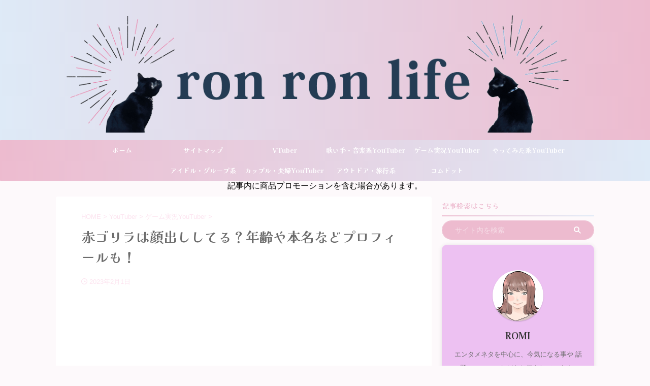

--- FILE ---
content_type: text/html; charset=UTF-8
request_url: https://ronron299.com/akagorira-kao-nenrei-pro/
body_size: 27595
content:

<!DOCTYPE html>
<!--[if lt IE 7]>
<html class="ie6" lang="ja"> <![endif]-->
<!--[if IE 7]>
<html class="i7" lang="ja"> <![endif]-->
<!--[if IE 8]>
<html class="ie" lang="ja"> <![endif]-->
<!--[if gt IE 8]><!-->
<html lang="ja" class="s-navi-search-overlay ">
	<!--<![endif]-->
	<head prefix="og: http://ogp.me/ns# fb: http://ogp.me/ns/fb# article: http://ogp.me/ns/article#">
		
	<!-- Global site tag (gtag.js) - Google Analytics -->
	<script async src="https://www.googletagmanager.com/gtag/js?id=G-Z5TZ5VY5XF"></script>
	<script>
	  window.dataLayer = window.dataLayer || [];
	  function gtag(){dataLayer.push(arguments);}
	  gtag('js', new Date());

	  gtag('config', 'G-Z5TZ5VY5XF');
	</script>
			<meta charset="UTF-8" >
		<meta name="viewport" content="width=device-width,initial-scale=1.0,user-scalable=no,viewport-fit=cover">
		<meta name="format-detection" content="telephone=no" >
		<meta name="referrer" content="no-referrer-when-downgrade"/>

		
		<link rel="alternate" type="application/rss+xml" title="ron ron life RSS Feed" href="https://ronron299.com/feed/" />
		<link rel="pingback" href="https://ronron299.com/xmlrpc.php" >
		<!--[if lt IE 9]>
		<script src="https://ronron299.com/wp-content/themes/affinger/js/html5shiv.js"></script>
		<![endif]-->
				<meta name='robots' content='max-image-preview:large' />
<title>赤ゴリラは顔出ししてる？年齢や本名などプロフィールも！</title>
<link rel='dns-prefetch' href='//ajax.googleapis.com' />


<!-- Last Modified Schema is inserted by the WP Last Modified Info plugin v1.9.2 - https://wordpress.org/plugins/wp-last-modified-info/ -->
<script type="application/ld+json">{"@context":"https:\/\/schema.org\/","@type":"CreativeWork","dateModified":"2023-02-01T22:50:26+09:00","headline":"\u8d64\u30b4\u30ea\u30e9\u306f\u9854\u51fa\u3057\u3057\u3066\u308b\uff1f\u5e74\u9f62\u3084\u672c\u540d\u306a\u3069\u30d7\u30ed\u30d5\u30a3\u30fc\u30eb\u3082\uff01","description":"\u4e3b\u306b\u30d5\u30a9\u30fc\u30c8\u30ca\u30a4\u30c8\u306e\u691c\u8a3c\u3084\u5b9f\u6cc1\u914d\u4fe1\u3092\u3055\u308c\u3066\u3044\u308b\u3001\u8d64\u30b4\u30ea\u30e9\u3055\u3093\u3002 \u7740\u5b9f\u306b\u30c1\u30e3\u30f3\u30cd\u30eb\u767b\u9332\u8005\u6570\u3092\u4f38\u3070\u3057\u3001\u5b9f\u6cc1\u52d5\u753b\u306e\u8a55\u5224\u306f\u3082\u3061\u308d","mainEntityOfPage":{"@type":"WebPage","@id":"https:\/\/ronron299.com\/akagorira-kao-nenrei-pro\/"},"author":{"@type":"Person","name":"ROMI","url":"https:\/\/ronron299.com\/author\/hirolyn\/","description":"\u30a8\u30f3\u30bf\u30e1\u30cd\u30bf\u3092\u4e2d\u5fc3\u306b\u3001\u4eca\u6c17\u306b\u306a\u308b\u4e8b\u3084\r\n\u8a71\u984c\u306e\u30cb\u30e5\u30fc\u30b9\u306a\u3069\u3092\u304a\u4f1d\u3048\u3057\u3066\u3044\u307e\u3059\u266a"}}</script>


<!-- SEO SIMPLE PACK 3.6.2 -->
<meta name="description" content="主にフォートナイトの検証や実況配信をされている、赤ゴリラさん。 着実にチャンネル登録者数を伸ばし、実況動画の評判はもちろんのこと 喋りが面白く、雑談動画も人気がある赤ゴリラさんですが プライベートな部分は明かされていない部分も多く、素顔や年">
<link rel="canonical" href="https://ronron299.com/akagorira-kao-nenrei-pro/">
<meta property="og:locale" content="ja_JP">
<meta property="og:type" content="article">
<meta property="og:image" content="https://ronron299.com/wp-content/uploads/2023/02/5C1ADFF2-030E-4F71-94D9-BA5626917AEB.png">
<meta property="og:title" content="赤ゴリラは顔出ししてる？年齢や本名などプロフィールも！">
<meta property="og:description" content="主にフォートナイトの検証や実況配信をされている、赤ゴリラさん。 着実にチャンネル登録者数を伸ばし、実況動画の評判はもちろんのこと 喋りが面白く、雑談動画も人気がある赤ゴリラさんですが プライベートな部分は明かされていない部分も多く、素顔や年">
<meta property="og:url" content="https://ronron299.com/akagorira-kao-nenrei-pro/">
<meta property="og:site_name" content="ron ron life">
<meta name="twitter:card" content="summary_large_image">
<!-- Google Analytics (gtag.js) -->
<script async src="https://www.googletagmanager.com/gtag/js?id=G-Z5TZ5VY5XF"></script>
<script>
	window.dataLayer = window.dataLayer || [];
	function gtag(){dataLayer.push(arguments);}
	gtag("js", new Date());
	gtag("config", "G-Z5TZ5VY5XF");
</script>
	<!-- / SEO SIMPLE PACK -->

<script type="text/javascript">
window._wpemojiSettings = {"baseUrl":"https:\/\/s.w.org\/images\/core\/emoji\/14.0.0\/72x72\/","ext":".png","svgUrl":"https:\/\/s.w.org\/images\/core\/emoji\/14.0.0\/svg\/","svgExt":".svg","source":{"concatemoji":"https:\/\/ronron299.com\/wp-includes\/js\/wp-emoji-release.min.js?ver=6.3.1"}};
/*! This file is auto-generated */
!function(i,n){var o,s,e;function c(e){try{var t={supportTests:e,timestamp:(new Date).valueOf()};sessionStorage.setItem(o,JSON.stringify(t))}catch(e){}}function p(e,t,n){e.clearRect(0,0,e.canvas.width,e.canvas.height),e.fillText(t,0,0);var t=new Uint32Array(e.getImageData(0,0,e.canvas.width,e.canvas.height).data),r=(e.clearRect(0,0,e.canvas.width,e.canvas.height),e.fillText(n,0,0),new Uint32Array(e.getImageData(0,0,e.canvas.width,e.canvas.height).data));return t.every(function(e,t){return e===r[t]})}function u(e,t,n){switch(t){case"flag":return n(e,"\ud83c\udff3\ufe0f\u200d\u26a7\ufe0f","\ud83c\udff3\ufe0f\u200b\u26a7\ufe0f")?!1:!n(e,"\ud83c\uddfa\ud83c\uddf3","\ud83c\uddfa\u200b\ud83c\uddf3")&&!n(e,"\ud83c\udff4\udb40\udc67\udb40\udc62\udb40\udc65\udb40\udc6e\udb40\udc67\udb40\udc7f","\ud83c\udff4\u200b\udb40\udc67\u200b\udb40\udc62\u200b\udb40\udc65\u200b\udb40\udc6e\u200b\udb40\udc67\u200b\udb40\udc7f");case"emoji":return!n(e,"\ud83e\udef1\ud83c\udffb\u200d\ud83e\udef2\ud83c\udfff","\ud83e\udef1\ud83c\udffb\u200b\ud83e\udef2\ud83c\udfff")}return!1}function f(e,t,n){var r="undefined"!=typeof WorkerGlobalScope&&self instanceof WorkerGlobalScope?new OffscreenCanvas(300,150):i.createElement("canvas"),a=r.getContext("2d",{willReadFrequently:!0}),o=(a.textBaseline="top",a.font="600 32px Arial",{});return e.forEach(function(e){o[e]=t(a,e,n)}),o}function t(e){var t=i.createElement("script");t.src=e,t.defer=!0,i.head.appendChild(t)}"undefined"!=typeof Promise&&(o="wpEmojiSettingsSupports",s=["flag","emoji"],n.supports={everything:!0,everythingExceptFlag:!0},e=new Promise(function(e){i.addEventListener("DOMContentLoaded",e,{once:!0})}),new Promise(function(t){var n=function(){try{var e=JSON.parse(sessionStorage.getItem(o));if("object"==typeof e&&"number"==typeof e.timestamp&&(new Date).valueOf()<e.timestamp+604800&&"object"==typeof e.supportTests)return e.supportTests}catch(e){}return null}();if(!n){if("undefined"!=typeof Worker&&"undefined"!=typeof OffscreenCanvas&&"undefined"!=typeof URL&&URL.createObjectURL&&"undefined"!=typeof Blob)try{var e="postMessage("+f.toString()+"("+[JSON.stringify(s),u.toString(),p.toString()].join(",")+"));",r=new Blob([e],{type:"text/javascript"}),a=new Worker(URL.createObjectURL(r),{name:"wpTestEmojiSupports"});return void(a.onmessage=function(e){c(n=e.data),a.terminate(),t(n)})}catch(e){}c(n=f(s,u,p))}t(n)}).then(function(e){for(var t in e)n.supports[t]=e[t],n.supports.everything=n.supports.everything&&n.supports[t],"flag"!==t&&(n.supports.everythingExceptFlag=n.supports.everythingExceptFlag&&n.supports[t]);n.supports.everythingExceptFlag=n.supports.everythingExceptFlag&&!n.supports.flag,n.DOMReady=!1,n.readyCallback=function(){n.DOMReady=!0}}).then(function(){return e}).then(function(){var e;n.supports.everything||(n.readyCallback(),(e=n.source||{}).concatemoji?t(e.concatemoji):e.wpemoji&&e.twemoji&&(t(e.twemoji),t(e.wpemoji)))}))}((window,document),window._wpemojiSettings);
</script>
<style type="text/css">
img.wp-smiley,
img.emoji {
	display: inline !important;
	border: none !important;
	box-shadow: none !important;
	height: 1em !important;
	width: 1em !important;
	margin: 0 0.07em !important;
	vertical-align: -0.1em !important;
	background: none !important;
	padding: 0 !important;
}
</style>
	<link rel='stylesheet' id='wp-block-library-css' href='https://ronron299.com/wp-includes/css/dist/block-library/style.min.css?ver=6.3.1' type='text/css' media='all' />
<link rel='stylesheet' id='quads-style-css-css' href='https://ronron299.com/wp-content/plugins/quick-adsense-reloaded/includes/gutenberg/dist/blocks.style.build.css?ver=2.0.78' type='text/css' media='all' />
<style id='classic-theme-styles-inline-css' type='text/css'>
/*! This file is auto-generated */
.wp-block-button__link{color:#fff;background-color:#32373c;border-radius:9999px;box-shadow:none;text-decoration:none;padding:calc(.667em + 2px) calc(1.333em + 2px);font-size:1.125em}.wp-block-file__button{background:#32373c;color:#fff;text-decoration:none}
</style>
<style id='global-styles-inline-css' type='text/css'>
body{--wp--preset--color--black: #000000;--wp--preset--color--cyan-bluish-gray: #abb8c3;--wp--preset--color--white: #ffffff;--wp--preset--color--pale-pink: #f78da7;--wp--preset--color--vivid-red: #cf2e2e;--wp--preset--color--luminous-vivid-orange: #ff6900;--wp--preset--color--luminous-vivid-amber: #fcb900;--wp--preset--color--light-green-cyan: #eefaff;--wp--preset--color--vivid-green-cyan: #00d084;--wp--preset--color--pale-cyan-blue: #1DA1F2;--wp--preset--color--vivid-cyan-blue: #1877f2;--wp--preset--color--vivid-purple: #9b51e0;--wp--preset--color--soft-red: #e92f3d;--wp--preset--color--light-grayish-red: #fdf0f2;--wp--preset--color--vivid-yellow: #ffc107;--wp--preset--color--very-pale-yellow: #fffde7;--wp--preset--color--very-light-gray: #fafafa;--wp--preset--color--very-dark-gray: #313131;--wp--preset--color--original-color-a: #e166f9;--wp--preset--color--original-color-b: #f4fff4;--wp--preset--color--original-color-c: #edbbcf;--wp--preset--color--original-color-d: #deeaf7;--wp--preset--gradient--vivid-cyan-blue-to-vivid-purple: linear-gradient(135deg,rgba(6,147,227,1) 0%,rgb(155,81,224) 100%);--wp--preset--gradient--light-green-cyan-to-vivid-green-cyan: linear-gradient(135deg,rgb(122,220,180) 0%,rgb(0,208,130) 100%);--wp--preset--gradient--luminous-vivid-amber-to-luminous-vivid-orange: linear-gradient(135deg,rgba(252,185,0,1) 0%,rgba(255,105,0,1) 100%);--wp--preset--gradient--luminous-vivid-orange-to-vivid-red: linear-gradient(135deg,rgba(255,105,0,1) 0%,rgb(207,46,46) 100%);--wp--preset--gradient--very-light-gray-to-cyan-bluish-gray: linear-gradient(135deg,rgb(238,238,238) 0%,rgb(169,184,195) 100%);--wp--preset--gradient--cool-to-warm-spectrum: linear-gradient(135deg,rgb(74,234,220) 0%,rgb(151,120,209) 20%,rgb(207,42,186) 40%,rgb(238,44,130) 60%,rgb(251,105,98) 80%,rgb(254,248,76) 100%);--wp--preset--gradient--blush-light-purple: linear-gradient(135deg,rgb(255,206,236) 0%,rgb(152,150,240) 100%);--wp--preset--gradient--blush-bordeaux: linear-gradient(135deg,rgb(254,205,165) 0%,rgb(254,45,45) 50%,rgb(107,0,62) 100%);--wp--preset--gradient--luminous-dusk: linear-gradient(135deg,rgb(255,203,112) 0%,rgb(199,81,192) 50%,rgb(65,88,208) 100%);--wp--preset--gradient--pale-ocean: linear-gradient(135deg,rgb(255,245,203) 0%,rgb(182,227,212) 50%,rgb(51,167,181) 100%);--wp--preset--gradient--electric-grass: linear-gradient(135deg,rgb(202,248,128) 0%,rgb(113,206,126) 100%);--wp--preset--gradient--midnight: linear-gradient(135deg,rgb(2,3,129) 0%,rgb(40,116,252) 100%);--wp--preset--font-size--small: 0.9px;--wp--preset--font-size--medium: 20px;--wp--preset--font-size--large: 1.5px;--wp--preset--font-size--x-large: 42px;--wp--preset--font-size--st-regular: 1px;--wp--preset--font-size--huge: 3px;--wp--preset--spacing--20: 0.44rem;--wp--preset--spacing--30: 0.67rem;--wp--preset--spacing--40: 1rem;--wp--preset--spacing--50: 1.5rem;--wp--preset--spacing--60: 2.25rem;--wp--preset--spacing--70: 3.38rem;--wp--preset--spacing--80: 5.06rem;--wp--preset--shadow--natural: 6px 6px 9px rgba(0, 0, 0, 0.2);--wp--preset--shadow--deep: 12px 12px 50px rgba(0, 0, 0, 0.4);--wp--preset--shadow--sharp: 6px 6px 0px rgba(0, 0, 0, 0.2);--wp--preset--shadow--outlined: 6px 6px 0px -3px rgba(255, 255, 255, 1), 6px 6px rgba(0, 0, 0, 1);--wp--preset--shadow--crisp: 6px 6px 0px rgba(0, 0, 0, 1);}:where(.is-layout-flex){gap: 0.5em;}:where(.is-layout-grid){gap: 0.5em;}body .is-layout-flow > .alignleft{float: left;margin-inline-start: 0;margin-inline-end: 2em;}body .is-layout-flow > .alignright{float: right;margin-inline-start: 2em;margin-inline-end: 0;}body .is-layout-flow > .aligncenter{margin-left: auto !important;margin-right: auto !important;}body .is-layout-constrained > .alignleft{float: left;margin-inline-start: 0;margin-inline-end: 2em;}body .is-layout-constrained > .alignright{float: right;margin-inline-start: 2em;margin-inline-end: 0;}body .is-layout-constrained > .aligncenter{margin-left: auto !important;margin-right: auto !important;}body .is-layout-constrained > :where(:not(.alignleft):not(.alignright):not(.alignfull)){max-width: var(--wp--style--global--content-size);margin-left: auto !important;margin-right: auto !important;}body .is-layout-constrained > .alignwide{max-width: var(--wp--style--global--wide-size);}body .is-layout-flex{display: flex;}body .is-layout-flex{flex-wrap: wrap;align-items: center;}body .is-layout-flex > *{margin: 0;}body .is-layout-grid{display: grid;}body .is-layout-grid > *{margin: 0;}:where(.wp-block-columns.is-layout-flex){gap: 2em;}:where(.wp-block-columns.is-layout-grid){gap: 2em;}:where(.wp-block-post-template.is-layout-flex){gap: 1.25em;}:where(.wp-block-post-template.is-layout-grid){gap: 1.25em;}.has-black-color{color: var(--wp--preset--color--black) !important;}.has-cyan-bluish-gray-color{color: var(--wp--preset--color--cyan-bluish-gray) !important;}.has-white-color{color: var(--wp--preset--color--white) !important;}.has-pale-pink-color{color: var(--wp--preset--color--pale-pink) !important;}.has-vivid-red-color{color: var(--wp--preset--color--vivid-red) !important;}.has-luminous-vivid-orange-color{color: var(--wp--preset--color--luminous-vivid-orange) !important;}.has-luminous-vivid-amber-color{color: var(--wp--preset--color--luminous-vivid-amber) !important;}.has-light-green-cyan-color{color: var(--wp--preset--color--light-green-cyan) !important;}.has-vivid-green-cyan-color{color: var(--wp--preset--color--vivid-green-cyan) !important;}.has-pale-cyan-blue-color{color: var(--wp--preset--color--pale-cyan-blue) !important;}.has-vivid-cyan-blue-color{color: var(--wp--preset--color--vivid-cyan-blue) !important;}.has-vivid-purple-color{color: var(--wp--preset--color--vivid-purple) !important;}.has-black-background-color{background-color: var(--wp--preset--color--black) !important;}.has-cyan-bluish-gray-background-color{background-color: var(--wp--preset--color--cyan-bluish-gray) !important;}.has-white-background-color{background-color: var(--wp--preset--color--white) !important;}.has-pale-pink-background-color{background-color: var(--wp--preset--color--pale-pink) !important;}.has-vivid-red-background-color{background-color: var(--wp--preset--color--vivid-red) !important;}.has-luminous-vivid-orange-background-color{background-color: var(--wp--preset--color--luminous-vivid-orange) !important;}.has-luminous-vivid-amber-background-color{background-color: var(--wp--preset--color--luminous-vivid-amber) !important;}.has-light-green-cyan-background-color{background-color: var(--wp--preset--color--light-green-cyan) !important;}.has-vivid-green-cyan-background-color{background-color: var(--wp--preset--color--vivid-green-cyan) !important;}.has-pale-cyan-blue-background-color{background-color: var(--wp--preset--color--pale-cyan-blue) !important;}.has-vivid-cyan-blue-background-color{background-color: var(--wp--preset--color--vivid-cyan-blue) !important;}.has-vivid-purple-background-color{background-color: var(--wp--preset--color--vivid-purple) !important;}.has-black-border-color{border-color: var(--wp--preset--color--black) !important;}.has-cyan-bluish-gray-border-color{border-color: var(--wp--preset--color--cyan-bluish-gray) !important;}.has-white-border-color{border-color: var(--wp--preset--color--white) !important;}.has-pale-pink-border-color{border-color: var(--wp--preset--color--pale-pink) !important;}.has-vivid-red-border-color{border-color: var(--wp--preset--color--vivid-red) !important;}.has-luminous-vivid-orange-border-color{border-color: var(--wp--preset--color--luminous-vivid-orange) !important;}.has-luminous-vivid-amber-border-color{border-color: var(--wp--preset--color--luminous-vivid-amber) !important;}.has-light-green-cyan-border-color{border-color: var(--wp--preset--color--light-green-cyan) !important;}.has-vivid-green-cyan-border-color{border-color: var(--wp--preset--color--vivid-green-cyan) !important;}.has-pale-cyan-blue-border-color{border-color: var(--wp--preset--color--pale-cyan-blue) !important;}.has-vivid-cyan-blue-border-color{border-color: var(--wp--preset--color--vivid-cyan-blue) !important;}.has-vivid-purple-border-color{border-color: var(--wp--preset--color--vivid-purple) !important;}.has-vivid-cyan-blue-to-vivid-purple-gradient-background{background: var(--wp--preset--gradient--vivid-cyan-blue-to-vivid-purple) !important;}.has-light-green-cyan-to-vivid-green-cyan-gradient-background{background: var(--wp--preset--gradient--light-green-cyan-to-vivid-green-cyan) !important;}.has-luminous-vivid-amber-to-luminous-vivid-orange-gradient-background{background: var(--wp--preset--gradient--luminous-vivid-amber-to-luminous-vivid-orange) !important;}.has-luminous-vivid-orange-to-vivid-red-gradient-background{background: var(--wp--preset--gradient--luminous-vivid-orange-to-vivid-red) !important;}.has-very-light-gray-to-cyan-bluish-gray-gradient-background{background: var(--wp--preset--gradient--very-light-gray-to-cyan-bluish-gray) !important;}.has-cool-to-warm-spectrum-gradient-background{background: var(--wp--preset--gradient--cool-to-warm-spectrum) !important;}.has-blush-light-purple-gradient-background{background: var(--wp--preset--gradient--blush-light-purple) !important;}.has-blush-bordeaux-gradient-background{background: var(--wp--preset--gradient--blush-bordeaux) !important;}.has-luminous-dusk-gradient-background{background: var(--wp--preset--gradient--luminous-dusk) !important;}.has-pale-ocean-gradient-background{background: var(--wp--preset--gradient--pale-ocean) !important;}.has-electric-grass-gradient-background{background: var(--wp--preset--gradient--electric-grass) !important;}.has-midnight-gradient-background{background: var(--wp--preset--gradient--midnight) !important;}.has-small-font-size{font-size: var(--wp--preset--font-size--small) !important;}.has-medium-font-size{font-size: var(--wp--preset--font-size--medium) !important;}.has-large-font-size{font-size: var(--wp--preset--font-size--large) !important;}.has-x-large-font-size{font-size: var(--wp--preset--font-size--x-large) !important;}
.wp-block-navigation a:where(:not(.wp-element-button)){color: inherit;}
:where(.wp-block-post-template.is-layout-flex){gap: 1.25em;}:where(.wp-block-post-template.is-layout-grid){gap: 1.25em;}
:where(.wp-block-columns.is-layout-flex){gap: 2em;}:where(.wp-block-columns.is-layout-grid){gap: 2em;}
.wp-block-pullquote{font-size: 1.5em;line-height: 1.6;}
</style>
<link rel='stylesheet' id='contact-form-7-css' href='https://ronron299.com/wp-content/plugins/contact-form-7/includes/css/styles.css?ver=5.9.8' type='text/css' media='all' />
<link rel='stylesheet' id='pz-linkcard-css' href='//ronron299.com/wp-content/uploads/pz-linkcard/style.css?ver=2.4.8.441' type='text/css' media='all' />
<link rel='stylesheet' id='normalize-css' href='https://ronron299.com/wp-content/themes/affinger/css/normalize.css?ver=1.5.9' type='text/css' media='all' />
<link rel='stylesheet' id='st_svg-css' href='https://ronron299.com/wp-content/themes/affinger/st_svg/style.css?ver=6.3.1' type='text/css' media='all' />
<link rel='stylesheet' id='slick-css' href='https://ronron299.com/wp-content/themes/affinger/vendor/slick/slick.css?ver=1.8.0' type='text/css' media='all' />
<link rel='stylesheet' id='slick-theme-css' href='https://ronron299.com/wp-content/themes/affinger/vendor/slick/slick-theme.css?ver=1.8.0' type='text/css' media='all' />
<link rel='stylesheet' id='fonts-googleapis-notosansjp-css' href='//fonts.googleapis.com/css?family=Noto+Sans+JP%3A400%2C700&#038;display=swap&#038;subset=japanese&#038;ver=6.3.1' type='text/css' media='all' />
<link rel='stylesheet' id='fonts-googleapis-custom-css' href='https://fonts.googleapis.com/css2?family=Kaisei+Opti%3Awght%40700&#038;ver=6.3.1#038;display=swap' type='text/css' media='all' />
<link rel='stylesheet' id='style-css' href='https://ronron299.com/wp-content/themes/affinger/style.css?ver=6.3.1' type='text/css' media='all' />
<link rel='stylesheet' id='child-style-css' href='https://ronron299.com/wp-content/themes/affinger-child/style.css?ver=6.3.1' type='text/css' media='all' />
<link rel='stylesheet' id='single-css' href='https://ronron299.com/wp-content/themes/affinger/st-rankcss.php' type='text/css' media='all' />
<link rel='stylesheet' id='pochipp-front-css' href='https://ronron299.com/wp-content/plugins/pochipp/dist/css/style.css?ver=1.10.1' type='text/css' media='all' />
<link rel='stylesheet' id='st-themecss-css' href='https://ronron299.com/wp-content/themes/affinger/st-themecss-loader.php?ver=6.3.1' type='text/css' media='all' />
<script type='text/javascript' src='//ajax.googleapis.com/ajax/libs/jquery/1.11.3/jquery.min.js?ver=1.11.3' id='jquery-js'></script>
<link rel="https://api.w.org/" href="https://ronron299.com/wp-json/" /><link rel="alternate" type="application/json" href="https://ronron299.com/wp-json/wp/v2/posts/7044" /><link rel='shortlink' href='https://ronron299.com/?p=7044' />
<link rel="alternate" type="application/json+oembed" href="https://ronron299.com/wp-json/oembed/1.0/embed?url=https%3A%2F%2Fronron299.com%2Fakagorira-kao-nenrei-pro%2F" />
<link rel="alternate" type="text/xml+oembed" href="https://ronron299.com/wp-json/oembed/1.0/embed?url=https%3A%2F%2Fronron299.com%2Fakagorira-kao-nenrei-pro%2F&#038;format=xml" />
<script type='text/javascript'>document.cookie = 'quads_browser_width='+screen.width;</script><!-- Pochipp -->
<style id="pchpp_custom_style">:root{--pchpp-color-inline: #069A8E;--pchpp-color-custom: #5ca250;--pchpp-color-custom-2: #8e59e4;--pchpp-color-amazon: #f99a0c;--pchpp-color-rakuten: #e0423c;--pchpp-color-yahoo: #438ee8;--pchpp-inline-bg-color: var(--pchpp-color-inline);--pchpp-inline-txt-color: #fff;--pchpp-inline-shadow: 0 1px 4px -1px rgba(0, 0, 0, 0.2);--pchpp-inline-radius: 0px;--pchpp-inline-width: auto;}</style>
<script id="pchpp_vars">window.pchppVars = {};window.pchppVars.ajaxUrl = "https://ronron299.com/wp-admin/admin-ajax.php";window.pchppVars.ajaxNonce = "b14ca321af";</script>

<!-- / Pochipp -->
<meta name="robots" content="index, follow" />
<meta name="thumbnail" content="https://ronron299.com/wp-content/uploads/2023/02/5C1ADFF2-030E-4F71-94D9-BA5626917AEB.png">
<meta name="google-site-verification" content="rMbwbi0rWpzYrGZBWbQcVZoCHNVBlIQioc6oXXMzvPc " />
<link rel="canonical" href="https://ronron299.com/akagorira-kao-nenrei-pro/" />
<style type="text/css" id="custom-background-css">
body.custom-background { background-color: #fdf9fb; }
</style>
		<style type="text/css">
		/*<!-- rtoc -->*/
		.rtoc-mokuji-content {
			background-color: #ffffff;
		}

		.rtoc-mokuji-content.frame1 {
			border: 1px solid #ff7fa1;
		}

		.rtoc-mokuji-content #rtoc-mokuji-title {
			color: #ff7fa1;
		}

		.rtoc-mokuji-content .rtoc-mokuji li>a {
			color: #877179;
		}

		.rtoc-mokuji-content .mokuji_ul.level-1>.rtoc-item::before {
			background-color: #68d6cb !important;
		}

		.rtoc-mokuji-content .mokuji_ul.level-2>.rtoc-item::before {
			background-color: #68d6cb !important;
		}

		.rtoc-mokuji-content.frame2::before,
		.rtoc-mokuji-content.frame3,
		.rtoc-mokuji-content.frame4,
		.rtoc-mokuji-content.frame5 {
			border-color: #ff7fa1 !important;
		}

		.rtoc-mokuji-content.frame5::before,
		.rtoc-mokuji-content.frame5::after {
			background-color: #ff7fa1;
		}

		.widget_block #rtoc-mokuji-widget-wrapper .rtoc-mokuji.level-1 .rtoc-item.rtoc-current:after,
		.widget #rtoc-mokuji-widget-wrapper .rtoc-mokuji.level-1 .rtoc-item.rtoc-current:after,
		#scrollad #rtoc-mokuji-widget-wrapper .rtoc-mokuji.level-1 .rtoc-item.rtoc-current:after,
		#sideBarTracking #rtoc-mokuji-widget-wrapper .rtoc-mokuji.level-1 .rtoc-item.rtoc-current:after {
			background-color: #68d6cb !important;
		}

		.cls-1,
		.cls-2 {
			stroke: #ff7fa1;
		}

		.rtoc-mokuji-content .decimal_ol.level-2>.rtoc-item::before,
		.rtoc-mokuji-content .mokuji_ol.level-2>.rtoc-item::before,
		.rtoc-mokuji-content .decimal_ol.level-2>.rtoc-item::after,
		.rtoc-mokuji-content .decimal_ol.level-2>.rtoc-item::after {
			color: #68d6cb;
			background-color: #68d6cb;
		}

		.rtoc-mokuji-content .rtoc-mokuji.level-1>.rtoc-item::before {
			color: #68d6cb;
		}

		.rtoc-mokuji-content .decimal_ol>.rtoc-item::after {
			background-color: #68d6cb;
		}

		.rtoc-mokuji-content .decimal_ol>.rtoc-item::before {
			color: #68d6cb;
		}

		/*rtoc_return*/
		#rtoc_return a::before {
			background-image: url(https://ronron299.com/wp-content/plugins/rich-table-of-content/include/../img/rtoc_return.png);
		}

		#rtoc_return a {
			background-color: #ff7fa1 !important;
		}

		/* アクセントポイント */
		.rtoc-mokuji-content .level-1>.rtoc-item #rtocAC.accent-point::after {
			background-color: #68d6cb;
		}

		.rtoc-mokuji-content .level-2>.rtoc-item #rtocAC.accent-point::after {
			background-color: #68d6cb;
		}

		/* rtoc_addon */
			</style>
	<link rel="icon" href="https://ronron299.com/wp-content/uploads/2021/12/cropped-ronronrogo-32x32.png" sizes="32x32" />
<link rel="icon" href="https://ronron299.com/wp-content/uploads/2021/12/cropped-ronronrogo-192x192.png" sizes="192x192" />
<link rel="apple-touch-icon" href="https://ronron299.com/wp-content/uploads/2021/12/cropped-ronronrogo-180x180.png" />
<meta name="msapplication-TileImage" content="https://ronron299.com/wp-content/uploads/2021/12/cropped-ronronrogo-270x270.png" />
		<style type="text/css" id="wp-custom-css">
			販売員の身だしなみで一般的なのは、「清潔感」「清楚」「控えめ」などですが、他のコスチュームジュエリー販売員と差を付けたいなら、ぜひプラスしてほしいポイントがあります。

それは「メイク」「ヘアースタイル」「ジュエリー(商品)」です。

〇〇ショップのお姉さん！のようにぼんやりではなく、名前を呼んでもらえる販売員を目指すために、私が20年間継続し、成果を得たポイントをご紹介します。トーク力に加え、身だしなみスキルもしっかり磨きましょう！
コスチュームジュエリー販売員として他者と差がつく身だしなみ
メイクはシーズンごとに変えてみる


一般的な身だしなみにおいて、メイクは控えめであることが望ましいとされますが、私は注意されない程度に(笑)華やかなメイクで、出来ればシーズンごとに変えることをおすすめします！

シーズンごとに変える理由は、単に自分自身を使って季節感やトレンド感を演出できるからです。

ブランドショップだと主に制服だと思いますが、制服は変わるとしてもせいぜい年に２回。

ショップも平場にある場合は、季節感を演出できる大掛かりなディスプレイ変更は頻繁にないと思います(クリスマスくらいですかね？)

なので、季節感・トレンド感演出は販売員自身と新作のジュエリーに託されているんですね。

正直メイクまでこだわって都度変えている販売員はほとんどいないですが、私は春夏秋冬でイメージカラーを決めてメイクしていて、お客様に「あ～春らしいね、あったかくなってきたものね」と、春を感じて頂いたこともあります(笑)

[st-kaiwa1 r]じゃぁ毎日変化させよう！と思う方がいるかもしれませんが、節目の変化を感じられなくなるので、そこまで気を張る必要はないです(笑)[/st-kaiwa1]

これは本当に小さなことですが、こだわりを持って、自分自身を商品演出に使える販売員は、意識が高いことも認められ、他の販売員より１歩も２歩も前に出ることが出来ますよ！
ヘアースタイルは商品映えを意識
メイクの次に演出してほしいのがヘアースタイルです。

[st-kaiwa1 r]近年ではブランド自体のルールもさることながら、百貨店ルールも身だしなみに関しては大きく緩和されています。清潔感さえ守られていれば割と自由な風潮になっていますよ[/st-kaiwa1]

コスチュームジュエリーも百貨店に属することが多いですが、基本ルールさえ押さえていれば、おしゃれをした方がお客様のウケがいいのが今の流れですね。

おしゃれ＝流行りのヘアースタイルをしていれば問題ないか！ではなく、自分が１番魅せたい商品が映えるヘアースタイルを心掛けましょう。
ピアスやイヤリングをメインで魅せたいなら、耳が隠れる髪形はNGですし、ネックレスなら首元が隠れないようアップスタイルがおすすめです。
ショップでヘアーアクセサリーの取り扱いもあるようでしたら積極的にコーディネートしていきたいですね！

ヘアースタイルは視覚的に印象強く残る部分なので、若い層のお客様は特に注目してくれますよ！

自分が広告塔になって入店して頂ければ、大きな販売チャンスですし、販売員冥利につきますよね(笑)何を魅せたいかを考えたうえで、ヘアースタイルまで意識し、おしゃれと同時に入店客数アップも目指しましょう！
ジュエリーは定番以外のものを身につける


ご存じの通り、コスチュームジュエリーはデザイン性が売りです。

販売員はぜひ逃げ腰にならないでください(笑)

商品を身につけるときは、定番控えめデザインではなく、トレンド性の高いデザイン重視のものを身につけましょう！

販売員自身が身につけてないのに、お客様に「全然派手じゃないですよ！」なんて接客をしたところで、残念ながら何の説得力もありません。

大は小を兼ねるではないですが、派手な商品から控えめの商品に接客移行することはできても、控えめな商品から派手な商品に接客以降することは非常に困難です。

積極的に自分自身が着用モデルになることで、わざわざ説明しなくても視覚で商品を認識してもらうことができ、お客様のほうから「すごいのつけてるね！」と接客チャンスを与えてもらえることだってありますよ(笑)

[st-kaiwa1 r]私はこのパターンでアプローチに入る事がよくあります！大変ありがたいです(笑)[/st-kaiwa1]

商品は旬が命です。今魅せるべき商品をしっかり把握し、いつでも買えるものではなく、今しか買えないトレンド商品を着けこなし、積極的にご提案できる販売員になりましょう！
身だしなみで他の販売員に差を付けるポイントまとめ
身だしなみだけで他の販売員と差を付けるには
トレンドジュエリーと連動した、シーズン毎のメイクと魅せるヘアースタイルで、自分自身が商品の広告塔になる！
これがポイントになります。

おしゃれな販売員も、清楚な販売員も沢山みることはありますが、商品を軸に身だしなみを整えているコスチュームジュエリー販売員は、多く見かけることはなくごくごく少数です。

ですがその少数の販売員は、私が知る限りでは必ず結果を出しています。

もし周りにいるようでしたら、意識を変えてしっかり観察してみてください。

意識が高い販売員というのは、その人が身につけるだけで何倍もジュエリーが素敵に見え、商品価値をぐっと上げるんです。

ディスプレイはケースの中だけではありません、自分自身も商品を魅せるうえで必要不可欠であることを忘れず、他の販売員と区別され、名前で覚えてもらえる販売員を目指しましょうね！		</style>
				
<!-- OGP -->

<meta property="og:type" content="article">
<meta property="og:title" content="赤ゴリラは顔出ししてる？年齢や本名などプロフィールも！">
<meta property="og:url" content="https://ronron299.com/akagorira-kao-nenrei-pro/">
<meta property="og:description" content="主にフォートナイトの検証や実況配信をされている、赤ゴリラさん。 着実にチャンネル登録者数を伸ばし、実況動画の評判はもちろんのこと 喋りが面白く、雑談動画も人気がある赤ゴリラさんですが プライベートな部">
<meta property="og:site_name" content="ron ron life">
<meta property="og:image" content="https://ronron299.com/wp-content/uploads/2023/02/5C1ADFF2-030E-4F71-94D9-BA5626917AEB.png">


	<meta property="article:published_time" content="2023-02-01T22:50:26+09:00" />
		<meta property="article:author" content="ROMI" />

<!-- /OGP -->
		


<script>
	(function (window, document, $, undefined) {
		'use strict';

		var SlideBox = (function () {
			/**
			 * @param $element
			 *
			 * @constructor
			 */
			function SlideBox($element) {
				this._$element = $element;
			}

			SlideBox.prototype.$content = function () {
				return this._$element.find('[data-st-slidebox-content]');
			};

			SlideBox.prototype.$toggle = function () {
				return this._$element.find('[data-st-slidebox-toggle]');
			};

			SlideBox.prototype.$icon = function () {
				return this._$element.find('[data-st-slidebox-icon]');
			};

			SlideBox.prototype.$text = function () {
				return this._$element.find('[data-st-slidebox-text]');
			};

			SlideBox.prototype.is_expanded = function () {
				return !!(this._$element.filter('[data-st-slidebox-expanded="true"]').length);
			};

			SlideBox.prototype.expand = function () {
				var self = this;

				this.$content().slideDown()
					.promise()
					.then(function () {
						var $icon = self.$icon();
						var $text = self.$text();

						$icon.removeClass($icon.attr('data-st-slidebox-icon-collapsed'))
							.addClass($icon.attr('data-st-slidebox-icon-expanded'))

						$text.text($text.attr('data-st-slidebox-text-expanded'))

						self._$element.removeClass('is-collapsed')
							.addClass('is-expanded');

						self._$element.attr('data-st-slidebox-expanded', 'true');
					});
			};

			SlideBox.prototype.collapse = function () {
				var self = this;

				this.$content().slideUp()
					.promise()
					.then(function () {
						var $icon = self.$icon();
						var $text = self.$text();

						$icon.removeClass($icon.attr('data-st-slidebox-icon-expanded'))
							.addClass($icon.attr('data-st-slidebox-icon-collapsed'))

						$text.text($text.attr('data-st-slidebox-text-collapsed'))

						self._$element.removeClass('is-expanded')
							.addClass('is-collapsed');

						self._$element.attr('data-st-slidebox-expanded', 'false');
					});
			};

			SlideBox.prototype.toggle = function () {
				if (this.is_expanded()) {
					this.collapse();
				} else {
					this.expand();
				}
			};

			SlideBox.prototype.add_event_listeners = function () {
				var self = this;

				this.$toggle().on('click', function (event) {
					self.toggle();
				});
			};

			SlideBox.prototype.initialize = function () {
				this.add_event_listeners();
			};

			return SlideBox;
		}());

		function on_ready() {
			var slideBoxes = [];

			$('[data-st-slidebox]').each(function () {
				var $element = $(this);
				var slideBox = new SlideBox($element);

				slideBoxes.push(slideBox);

				slideBox.initialize();
			});

			return slideBoxes;
		}

		$(on_ready);
	}(window, window.document, jQuery));
</script>


<script>
	jQuery(function(){
		jQuery("#toc_container:not(:has(ul ul))").addClass("only-toc");
		jQuery(".st-ac-box ul:has(.cat-item)").each(function(){
			jQuery(this).addClass("st-ac-cat");
		});
	});
</script>

<script>
	jQuery(function(){
						jQuery('.st-star').parent('.rankh4').css('padding-bottom','5px'); // スターがある場合のランキング見出し調整
	});
</script>



	<script>
		$(function() {
			$('.is-style-st-paragraph-kaiwa').wrapInner('<span class="st-paragraph-kaiwa-text">');
		});
	</script>

	<script>
		$(function() {
			$('.is-style-st-paragraph-kaiwa-b').wrapInner('<span class="st-paragraph-kaiwa-text">');
		});
	</script>

<script>
	/* 段落スタイルを調整 */
	$(function() {
		$( '[class^="is-style-st-paragraph-"],[class*=" is-style-st-paragraph-"]' ).wrapInner( '<span class="st-noflex"></span>' );
	});
</script>

			</head>
	<body class="post-template-default single single-post postid-7044 single-format-standard custom-background not-front-page" >
				<div id="st-ami">
				<div id="wrapper" class="">
				<div id="wrapper-in">
					

<header id="st-headwide">
	<div id="header-full">
		<div id="headbox-bg">
			<div id="headbox">

					<nav id="s-navi" class="pcnone" data-st-nav data-st-nav-type="normal">
		<dl class="acordion is-active" data-st-nav-primary>
			<dt class="trigger">
				<p class="acordion_button"><span class="op op-menu has-text"><i class="st-fa st-svg-menu"></i></span></p>

									<p class="acordion_button acordion_button_search"><span class="op op-search"><i class="st-fa st-svg-search_s op-search-close"></i></span></p>
				
									<div id="st-mobile-logo"></div>
				
				<!-- 追加メニュー -->
				
				<!-- 追加メニュー2 -->
				
			</dt>

			<dd class="acordion_tree">
				<div class="acordion_tree_content">

					

												<div class="menu-%e3%83%95%e3%83%83%e3%82%bf%e3%83%bc-container"><ul id="menu-%e3%83%95%e3%83%83%e3%82%bf%e3%83%bc" class="menu"><li id="menu-item-1027" class="menu-item menu-item-type-post_type menu-item-object-page menu-item-1027"><a href="https://ronron299.com/uneishajyouhou/" data-wpel-link="internal"><span class="menu-item-label">運営者情報</span></a></li>
<li id="menu-item-1269" class="menu-item menu-item-type-post_type menu-item-object-page menu-item-1269"><a href="https://ronron299.com/sitemap/" data-wpel-link="internal"><span class="menu-item-label">サイトマップ</span></a></li>
<li id="menu-item-1270" class="menu-item menu-item-type-post_type menu-item-object-page menu-item-1270"><a href="https://ronron299.com/otoiawase/" data-wpel-link="internal"><span class="menu-item-label">お問い合わせ</span></a></li>
<li id="menu-item-1271" class="menu-item menu-item-type-post_type menu-item-object-page menu-item-1271"><a href="https://ronron299.com/privacypolicy/" data-wpel-link="internal"><span class="menu-item-label">プライバシーポリシー</span></a></li>
</ul></div>						<div class="clear"></div>

					
				</div>
			</dd>

							<dd class="acordion_search">
					<div class="acordion_search_content">
													<div id="search" class="search-custom-d">
	<form method="get" id="searchform" action="https://ronron299.com/">
		<label class="hidden" for="s">
					</label>
		<input type="text" placeholder="サイト内を検索" value="" name="s" id="s" />
		<input type="submit" value="&#xf002;" class="st-fa" id="searchsubmit" />
	</form>
</div>
<!-- /stinger -->
											</div>
				</dd>
					</dl>

					</nav>

									<div id="header-l">
						
						<div id="st-text-logo">
							
    
		
			<!-- キャプション -->
			
				          		 	 <p class="descr sitenametop">
           		     	           			 </p>
				
			
			<!-- ロゴ又はブログ名 -->
			          		  <p class="sitename"><a href="https://ronron299.com/" data-wpel-link="internal">
              		                    		  <img class="sitename-bottom" src="https://ronron299.com/wp-content/uploads/2021/12/toumeiPC.png" width="2200" height="500" alt="ron ron life">               		           		  </a></p>
        				<!-- ロゴ又はブログ名ここまで -->

		
	
						</div>
					</div><!-- /#header-l -->
				
				<div id="header-r" class="smanone">
					
				</div><!-- /#header-r -->

			</div><!-- /#headbox -->
		</div><!-- /#headbox-bg clearfix -->

		
		
		
		
			
	<div id="gazou-wide">
							<div id="st-menubox">
			<div id="st-menuwide">
				<nav class="smanone clearfix"><ul id="menu-home" class="menu"><li id="menu-item-1273" class="menu-item menu-item-type-custom menu-item-object-custom menu-item-home menu-item-1273"><a href="https://ronron299.com" data-wpel-link="internal">ホーム</a></li>
<li id="menu-item-2529" class="menu-item menu-item-type-post_type menu-item-object-page menu-item-2529"><a href="https://ronron299.com/sitemap/" data-wpel-link="internal">サイトマップ</a></li>
<li id="menu-item-2696" class="menu-item menu-item-type-taxonomy menu-item-object-category menu-item-2696"><a href="https://ronron299.com/category/youtuber/vtuber/" data-wpel-link="internal">VTuber</a></li>
<li id="menu-item-3230" class="menu-item menu-item-type-taxonomy menu-item-object-category menu-item-3230"><a href="https://ronron299.com/category/youtuber/utaite/" data-wpel-link="internal">歌い手・音楽系YouTuber</a></li>
<li id="menu-item-6526" class="menu-item menu-item-type-taxonomy menu-item-object-category current-post-ancestor current-menu-parent current-post-parent menu-item-6526"><a href="https://ronron299.com/category/youtuber/ganezikkyouyoutuber/" data-wpel-link="internal">ゲーム実況YouTuber</a></li>
<li id="menu-item-6524" class="menu-item menu-item-type-taxonomy menu-item-object-category menu-item-6524"><a href="https://ronron299.com/category/youtuber/yattemitakeiyoutuber/" data-wpel-link="internal">やってみた系YouTuber</a></li>
<li id="menu-item-6525" class="menu-item menu-item-type-taxonomy menu-item-object-category menu-item-6525"><a href="https://ronron299.com/category/youtuber/idolgroupyoutuber/" data-wpel-link="internal">アイドル・グループ系YouTuber</a></li>
<li id="menu-item-6529" class="menu-item menu-item-type-taxonomy menu-item-object-category menu-item-6529"><a href="https://ronron299.com/category/youtuber/kappurukeiyoutuber/" data-wpel-link="internal">カップル・夫婦YouTuber</a></li>
<li id="menu-item-6530" class="menu-item menu-item-type-taxonomy menu-item-object-category menu-item-6530"><a href="https://ronron299.com/category/youtuber/campoutdooryoutuber/" data-wpel-link="internal">アウトドア・旅行系YouTuber</a></li>
<li id="menu-item-6527" class="menu-item menu-item-type-taxonomy menu-item-object-category menu-item-6527"><a href="https://ronron299.com/category/youtuber/comdotto/" data-wpel-link="internal">コムドット</a></li>
</ul></nav>			</div>
		</div>
			
		
			</div>
	

	
	<div id="st-header-under-widgets-box-wrap">
		<div id="st-header-under-widgets-box">
						<div id="text-3" class="st-header-under-widgets widget_text">			<div class="textwidget"><p><center>記事内に商品プロモーションを含む場合があります。</center></p>
</div>
		</div>		</div>
	</div>

	</div><!-- #header-full -->




</header>

					<div id="content-w">

					
					
	
			<div id="st-header-post-under-box" class="st-header-post-no-data "
		     style="">
			<div class="st-dark-cover">
							</div>
		</div>
	
<div id="content" class="clearfix">
	<div id="contentInner">
		<main>
			<article>
									<div id="post-7044" class="st-post post-7044 post type-post status-publish format-standard has-post-thumbnail hentry category-ganezikkyouyoutuber">
				
					
					
					
					<!--ぱんくず -->
											<div
							id="breadcrumb">
							<ol itemscope itemtype="http://schema.org/BreadcrumbList">
								<li itemprop="itemListElement" itemscope itemtype="http://schema.org/ListItem">
									<a href="https://ronron299.com" itemprop="item" data-wpel-link="internal">
										<span itemprop="name">HOME</span>
									</a>
									&gt;
									<meta itemprop="position" content="1"/>
								</li>

								
																	<li itemprop="itemListElement" itemscope itemtype="http://schema.org/ListItem">
										<a href="https://ronron299.com/category/youtuber/" itemprop="item" data-wpel-link="internal">
											<span
												itemprop="name">YouTuber</span>
										</a>
										&gt;
										<meta itemprop="position" content="2"/>
									</li>
																										<li itemprop="itemListElement" itemscope itemtype="http://schema.org/ListItem">
										<a href="https://ronron299.com/category/youtuber/ganezikkyouyoutuber/" itemprop="item" data-wpel-link="internal">
											<span
												itemprop="name">ゲーム実況YouTuber</span>
										</a>
										&gt;
										<meta itemprop="position" content="3"/>
									</li>
																								</ol>

													</div>
										<!--/ ぱんくず -->

					<!--ループ開始 -->
										
											
						<h1 class="entry-title">赤ゴリラは顔出ししてる？年齢や本名などプロフィールも！</h1>

						
	<div class="blogbox ">
		<p><span class="kdate">
								<i class="st-fa st-svg-clock-o"></i><time class="updated" datetime="2023-02-01T22:50:26+0900">2023年2月1日</time>
						</span></p>
	</div>
					
																		
		<div id="st_custom_html_widget-2" class="widget_text st-widgets-box post-widgets-middle widget_st_custom_html_widget">
		
		<div class="textwidget custom-html-widget">
			<script async src="https://pagead2.googlesyndication.com/pagead/js/adsbygoogle.js?client=ca-pub-3704799703946759"
     crossorigin="anonymous"></script>
<!-- ディスプレイ広告(タイトル下) -->
<ins class="adsbygoogle"
     style="display:block"
     data-ad-client="ca-pub-3704799703946759"
     data-ad-slot="2195739763"
     data-ad-format="auto"
     data-full-width-responsive="true"></ins>
<script>
     (adsbygoogle = window.adsbygoogle || []).push({});
</script>		</div>

		</div>
													
											<div class="st-sns-top">						
							
	
	<div class="sns st-sns-singular">
	<ul class="clearfix">
					<!--ツイートボタン-->
			<li class="twitter">
			<a rel="nofollow" onclick="window.open('//twitter.com/intent/tweet?url=https%3A%2F%2Fronron299.com%2Fakagorira-kao-nenrei-pro%2F&text=%E8%B5%A4%E3%82%B4%E3%83%AA%E3%83%A9%E3%81%AF%E9%A1%94%E5%87%BA%E3%81%97%E3%81%97%E3%81%A6%E3%82%8B%EF%BC%9F%E5%B9%B4%E9%BD%A2%E3%82%84%E6%9C%AC%E5%90%8D%E3%81%AA%E3%81%A9%E3%83%97%E3%83%AD%E3%83%95%E3%82%A3%E3%83%BC%E3%83%AB%E3%82%82%EF%BC%81&tw_p=tweetbutton', '', 'width=500,height=450'); return false;"><i class="st-fa st-svg-twitter"></i><span class="snstext " >Twitter</span></a>
			</li>
		
					<!--シェアボタン-->
			<li class="facebook">
			<a href="//www.facebook.com/sharer.php?src=bm&amp;u=https%3A%2F%2Fronron299.com%2Fakagorira-kao-nenrei-pro%2F&amp;t=%E8%B5%A4%E3%82%B4%E3%83%AA%E3%83%A9%E3%81%AF%E9%A1%94%E5%87%BA%E3%81%97%E3%81%97%E3%81%A6%E3%82%8B%EF%BC%9F%E5%B9%B4%E9%BD%A2%E3%82%84%E6%9C%AC%E5%90%8D%E3%81%AA%E3%81%A9%E3%83%97%E3%83%AD%E3%83%95%E3%82%A3%E3%83%BC%E3%83%AB%E3%82%82%EF%BC%81" target="_blank" rel="nofollow noopener external noreferrer" data-wpel-link="external"><i class="st-fa st-svg-facebook"></i><span class="snstext " >Share</span>
			</a>
			</li>
		
					<!--ポケットボタン-->
			<li class="pocket">
			<a rel="nofollow" onclick="window.open('//getpocket.com/edit?url=https%3A%2F%2Fronron299.com%2Fakagorira-kao-nenrei-pro%2F&title=%E8%B5%A4%E3%82%B4%E3%83%AA%E3%83%A9%E3%81%AF%E9%A1%94%E5%87%BA%E3%81%97%E3%81%97%E3%81%A6%E3%82%8B%EF%BC%9F%E5%B9%B4%E9%BD%A2%E3%82%84%E6%9C%AC%E5%90%8D%E3%81%AA%E3%81%A9%E3%83%97%E3%83%AD%E3%83%95%E3%82%A3%E3%83%BC%E3%83%AB%E3%82%82%EF%BC%81', '', 'width=500,height=350'); return false;"><i class="st-fa st-svg-get-pocket"></i><span class="snstext " >Pocket</span></a></li>
		
					<!--はてブボタン-->
			<li class="hatebu">
				<a href="//b.hatena.ne.jp/entry/https://ronron299.com/akagorira-kao-nenrei-pro/" class="hatena-bookmark-button" data-hatena-bookmark-layout="simple" title="赤ゴリラは顔出ししてる？年齢や本名などプロフィールも！" rel="nofollow external noopener noreferrer" data-wpel-link="external"><i class="st-fa st-svg-hateb"></i><span class="snstext " >Hatena</span>
				</a><script type="text/javascript" src="//b.st-hatena.com/js/bookmark_button.js" charset="utf-8" async="async"></script>

			</li>
		
		
					<!--LINEボタン-->
			<li class="line">
			<a href="//line.me/R/msg/text/?%E8%B5%A4%E3%82%B4%E3%83%AA%E3%83%A9%E3%81%AF%E9%A1%94%E5%87%BA%E3%81%97%E3%81%97%E3%81%A6%E3%82%8B%EF%BC%9F%E5%B9%B4%E9%BD%A2%E3%82%84%E6%9C%AC%E5%90%8D%E3%81%AA%E3%81%A9%E3%83%97%E3%83%AD%E3%83%95%E3%82%A3%E3%83%BC%E3%83%AB%E3%82%82%EF%BC%81%0Ahttps%3A%2F%2Fronron299.com%2Fakagorira-kao-nenrei-pro%2F" target="_blank" rel="nofollow noopener external noreferrer" data-wpel-link="external"><i class="st-fa st-svg-line" aria-hidden="true"></i><span class="snstext" >LINE</span></a>
			</li>
		
		
					<!--URLコピーボタン-->
			<li class="share-copy">
			<a href="#" rel="nofollow" data-st-copy-text="赤ゴリラは顔出ししてる？年齢や本名などプロフィールも！ / https://ronron299.com/akagorira-kao-nenrei-pro/"><i class="st-fa st-svg-clipboard"></i><span class="snstext" >URLコピー</span></a>
			</li>
		
	</ul>

	</div>

							</div>
					
					<div class="mainbox">
						<div id="nocopy" ><!-- コピー禁止エリアここから -->
																						
							
							
							<div class="entry-content">
								<p class="post-modified-info" style="text-align:center;margin-top:20px;font-size:0.9em;color:#666">最終更新日：2023年2月1日</p>
<p><strong>主にフォートナイトの検証や実況配信をされている、赤ゴリラさん。</strong></p>
<p><strong>着実にチャンネル登録者数を伸ばし、実況動画の評判はもちろんのこと</strong></p>
<p><strong>喋りが面白く、雑談動画も人気がある赤ゴリラさんですが</strong></p>
<p><strong>プライベートな部分は明かされていない部分も多く、素顔や年齢、本名などプロフィールも気になりますよね。</strong></p>
<p><strong>そこで今回は、赤ゴリラさんは顔出しされているのか、また、プロフィールについても調査していきます！</strong></p>
<div id="rtoc-mokuji-wrapper" class="rtoc-mokuji-content frame5 preset3 animation-fade rtoc_open noto-sans" data-id="7044" data-theme="AFFINGER Child">
			<div id="rtoc-mokuji-title" class=" rtoc_center">
			<button class="rtoc_open_close rtoc_open"></button>
			<span>Contents</span>
			</div><ol class="rtoc-mokuji decimal_ol level-1"><li class="rtoc-item"><a href="#rtoc-1">赤ゴリラは顔バレしてる？</a></li><li class="rtoc-item"><a href="#rtoc-2">赤ゴリラのプロフィール！</a><ol class="rtoc-mokuji mokuji_ol level-2"><li class="rtoc-item"><a href="#rtoc-3">赤ゴリラの年齢や誕生日は？</a></li><li class="rtoc-item"><a href="#rtoc-4">赤ゴリラの本名は？</a></li><li class="rtoc-item"><a href="#rtoc-5">赤ゴリラの出身は？</a></li></ol></li><li class="rtoc-item"><a href="#rtoc-6">まとめ</a></li></ol></div><div class="st-h-ad"><script async src="https://pagead2.googlesyndication.com/pagead/js/adsbygoogle.js?client=ca-pub-3704799703946759"
     crossorigin="anonymous"></script>
<!-- ディスプレイ広告(記事中) -->
<ins class="adsbygoogle"
     style="display:block"
     data-ad-client="ca-pub-3704799703946759"
     data-ad-slot="9254411633"
     data-ad-format="auto"
     data-full-width-responsive="true"></ins>
<script>
     (adsbygoogle = window.adsbygoogle || []).push({});
</script></div><h2 id="rtoc-1" >赤ゴリラは顔バレしてる？</h2>
<p>ラインスタンプにもなっている、「赤ゴリくん」でお馴染みの赤ゴリラさん。</p>
<blockquote class="twitter-tweet">
<p dir="ltr" lang="ja">LINEスタンプ申請...<br />
赤ゴリラ本人かの確認がとれない。<br />
どうすればよいのか&#x1f9d0;？<br />
このツイートがそれに該当する事になるかな&#x1f929;<br />
LINEさーん&#x1f97a;<a href="https://twitter.com/hashtag/%E3%82%B5%E3%83%97%E3%83%A9%E3%82%A4%E3%82%BA%E3%81%AB%E3%81%97%E3%81%9F%E3%81%8B%E3%81%A3%E3%81%9F?src=hash&amp;ref_src=twsrc%5Etfw" data-wpel-link="external" rel="external noopener noreferrer">#サプライズにしたかった</a><a href="https://twitter.com/hashtag/%E8%B5%A4%E3%82%B4%E3%83%AALINE%E3%82%B9%E3%82%BF%E3%83%B3%E3%83%97?src=hash&amp;ref_src=twsrc%5Etfw" data-wpel-link="external" rel="external noopener noreferrer">#赤ゴリLINEスタンプ</a> <a href="https://t.co/Uja3ITJhzf" data-wpel-link="external" rel="external noopener noreferrer">pic.twitter.com/Uja3ITJhzf</a></p>
<p>— 赤ゴリラ (@Css_LINK) <a href="https://twitter.com/Css_LINK/status/1455123078770348035?ref_src=twsrc%5Etfw" data-wpel-link="external" rel="external noopener noreferrer">November 1, 2021</a></p></blockquote>
<p><script async src="https://platform.twitter.com/widgets.js" charset="utf-8"></script></p>
<div class="st-kaiwa-box kaiwaicon2 clearfix"><div class="st-kaiwa-area2"><div class="st-kaiwa-hukidashi2">キャラが可愛く、分かりやすさもちょうどよい(笑)赤ゴリラさんのイラストですが、これだけ見るとちょっと可愛いイメージ！ </div></div><div class="st-kaiwa-face2"><img src="https://ronron299.com/wp-content/uploads/2022/07/cat_tomomo.png" width="60px"><div class="st-kaiwa-face-name2"></div></div></div>
<p>実際の赤ゴリラさんはどんなお顔なのか…</p>
<p>気になる所で色々調べてみましたが、赤ゴリラさんは、はっきりと分かる顔出しはされていませんでした。</p>
<p>&nbsp;</p>
<p>ですが、<span class="hutoaka">「東京GAME SHOW 2021」に参加されている実写動画、その動画のサムネに写っているのが、赤ゴリラさんご本人の可能性が！</span></p>
<p><div
		class="youtube-container"><iframe title="YouTube video player" src="https://www.youtube.com/embed/UfJ0e1PvdZ4" width="560" height="315" frameborder="0" allowfullscreen="allowfullscreen"></iframe></div></p>
<p>というのも、動画を見てもらえれば分かるのですが（06:17辺り）<span style="text-decoration: underline;">一瞬映る横顔が、サムネの方とそっくりなんです！</span></p>
<div class="st-kaiwa-box kaiwaicon1 clearfix"><div class="st-kaiwa-face"><img src="https://ronron299.com/wp-content/uploads/2021/12/E760FCB5-39FC-4659-976C-102FC10ED505-300x300.jpeg" width="60px"><div class="st-kaiwa-face-name">ROMI</div></div><div class="st-kaiwa-area"><div class="st-kaiwa-hukidashi">更に、着られてるジャケットの色も同じなんですよね。</div></div></div>
<p>&nbsp;</p>
<p>お顔は隠されていますが、こちらのお写真も、雰囲気一致だと思いませんか？？</p>
<blockquote class="twitter-tweet">
<p dir="ltr" lang="ja">カット&#x2702;とカラーおわ&#x1f98d;<br />
あら不思議、痩せてみえる&#x2728;<a href="https://twitter.com/hashtag/%E9%A1%94%E3%81%AF%E9%9A%A0%E3%81%97%E3%81%A6%E6%AD%A3%E8%A7%A3?src=hash&amp;ref_src=twsrc%5Etfw" data-wpel-link="external" rel="external noopener noreferrer">#顔は隠して正解</a> <a href="https://t.co/ZbhBbNe3M5" data-wpel-link="external" rel="external noopener noreferrer">pic.twitter.com/ZbhBbNe3M5</a></p>
<p>— 赤ゴリラ (@Css_LINK) <a href="https://twitter.com/Css_LINK/status/1338037696178999297?ref_src=twsrc%5Etfw" data-wpel-link="external" rel="external noopener noreferrer">December 13, 2020</a></p></blockquote>
<p><script async src="https://platform.twitter.com/widgets.js" charset="utf-8"></script></p>
<div class="st-kaiwa-box kaiwaicon1 clearfix"><div class="st-kaiwa-face"><img src="https://ronron299.com/wp-content/uploads/2021/12/E760FCB5-39FC-4659-976C-102FC10ED505-300x300.jpeg" width="60px"><div class="st-kaiwa-face-name">ROMI</div></div><div class="st-kaiwa-area"><div class="st-kaiwa-hukidashi">美容室に行かれた際の自撮り写真ですね！</div></div></div>
<p>大事なところはばっちりスマホで隠されちゃってますが(笑)<span class="ymarker-s">スマホを持つ手や、肩幅の感じから、割とがっちりした骨太な感じも。</span></p>
<p>また、トレーナーや時計、髪形からも身だしなみにはかなり気を使われてるイケメン臭が！！</p>
<div class="st-kaiwa-box kaiwaicon2 clearfix"><div class="st-kaiwa-area2"><div class="st-kaiwa-hukidashi2">じゃないとこんなお洒落なサロンなかなかこないです、うん。</div></div><div class="st-kaiwa-face2"><img src="https://ronron299.com/wp-content/uploads/2022/07/cat_tomomo.png" width="60px"><div class="st-kaiwa-face-name2"></div></div></div>
<p>&nbsp;</p>
<p>また、赤ゴリラさんには、とっても可愛らしい娘さんも♪</p>
<blockquote class="twitter-tweet">
<p dir="ltr" lang="ja">1番下の子のラスト七五三<br />
天気悪かったけど無事お参りできた&#x1f61b;<br />
夜は誕生日パーティー&#x1f389;忙し<a href="https://twitter.com/hashtag/%E4%B8%83%E4%BA%94%E4%B8%89?src=hash&amp;ref_src=twsrc%5Etfw" data-wpel-link="external" rel="external noopener noreferrer">#七五三</a> <a href="https://t.co/4cmYp6Mbr7" data-wpel-link="external" rel="external noopener noreferrer">pic.twitter.com/4cmYp6Mbr7</a></p>
<p>— 赤ゴリラ (@Css_LINK) <a href="https://twitter.com/Css_LINK/status/1463777538262528001?ref_src=twsrc%5Etfw" data-wpel-link="external" rel="external noopener noreferrer">November 25, 2021</a></p></blockquote>
<p><script async src="https://platform.twitter.com/widgets.js" charset="utf-8"></script></p>
<p>お子様がいる（しかもお一人ではない！）ため、その辺りも考慮して顔出しを控えられているのかもしれません。</p>
<p>&nbsp;</p>
<div class="st-kaiwa-box kaiwaicon1 clearfix"><div class="st-kaiwa-face"><img src="https://ronron299.com/wp-content/uploads/2021/12/E760FCB5-39FC-4659-976C-102FC10ED505-300x300.jpeg" width="60px"><div class="st-kaiwa-face-name">ROMI</div></div><div class="st-kaiwa-area"><div class="st-kaiwa-hukidashi">このお写真の娘さんが、1番年下のお子さんのようなので、もう少し大きくなれば…</div></div></div>
<p>&nbsp;</p>
<p>顔出しに抵抗があるような発言も見受けられますが、絶対NGでもなさそうですので、顔出しされることもあるかもしれませんね！</p>
<div class="st-h-ad"><script async src="https://pagead2.googlesyndication.com/pagead/js/adsbygoogle.js?client=ca-pub-3704799703946759"
     crossorigin="anonymous"></script>
<!-- ディスプレイ広告(記事中) -->
<ins class="adsbygoogle"
     style="display:block"
     data-ad-client="ca-pub-3704799703946759"
     data-ad-slot="9254411633"
     data-ad-format="auto"
     data-full-width-responsive="true"></ins>
<script>
     (adsbygoogle = window.adsbygoogle || []).push({});
</script></div><h2 id="rtoc-2" >赤ゴリラのプロフィール！</h2>
<div class="st-mybox st-mybox-class" style="background:#f3f3f3;border-color:#f3f3f3;border-width:0px;border-radius:5px;margin: 25px 0 25px 0;"><div class="st-in-mybox">
<p>【名前】赤ゴリラ<br />
【本名】非公開<br />
【誕生日】1980年1月～3月生まれ？<br />
【年齢】42歳～43歳（2023年2月時点）<br />
【出身】大阪？</p>
</div></div>
<h3 id="rtoc-3" >赤ゴリラの年齢や誕生日は？</h3>
<p>赤ゴリラさんの誕生日は非公開となっていますが、生まれ年は、Twitterの投稿から1980年生まれと分かっています。</p>
<blockquote class="twitter-tweet">
<p dir="ltr" lang="ja">こんにちは！はじめまして！<br />
もしまだ枠が空いておりましたら是非参加させていただければと思っております。</p>
<p>1980年生まれ41歳です&#x1f98d;</p>
<p>どうぞ宜しくお願い申し上げます。</p>
<p>— 赤ゴリラ (@Css_LINK) <a href="https://twitter.com/Css_LINK/status/1368825438030630913?ref_src=twsrc%5Etfw" data-wpel-link="external" rel="external noopener noreferrer">March 8, 2021</a></p></blockquote>
<p><script async src="https://platform.twitter.com/widgets.js" charset="utf-8"></script></p>
<p>そして、年齢に関してですが、このツイートが投稿されている2021年3月8日時点で、41歳ということが分かりますね！</p>
<p><span style="text-decoration: underline;">1980年生まれの方は、2021年で41歳になられます。</span></p>
<p>3月時点で41歳を迎えられているということは、お誕生月は1月～3月（８日まで）ということも推測できます！</p>
<p>このことから、<span class="ymarker-s">2023年2月時点では、赤ゴリラさんは42歳～43歳である可能性が高いですね。</span></p>
<div class="st-kaiwa-box kaiwaicon2 clearfix"><div class="st-kaiwa-area2"><div class="st-kaiwa-hukidashi2">実写のオシャレさ＆清潔感から、実年齢よりは若干若く見えますが、トークの落ち着き具合から大人な雰囲気も。</div></div><div class="st-kaiwa-face2"><img src="https://ronron299.com/wp-content/uploads/2022/07/cat_tomomo.png" width="60px"><div class="st-kaiwa-face-name2"></div></div></div>
<p>先ほどご紹介したお子様の年齢からも、納得できますね！</p>
<p>&nbsp;</p>
<h3 id="rtoc-4" >赤ゴリラの本名は？</h3>
<p>「赤ゴリラ」という、分かりやすくもキャッチーな活動名からも、本名が気になる所ですが…</p>
<p>本名に関しては完全に非公開となっています。</p>
<div class="st-kaiwa-box kaiwaicon1 clearfix"><div class="st-kaiwa-face"><img src="https://ronron299.com/wp-content/uploads/2021/12/E760FCB5-39FC-4659-976C-102FC10ED505-300x300.jpeg" width="60px"><div class="st-kaiwa-face-name">ROMI</div></div><div class="st-kaiwa-area"><div class="st-kaiwa-hukidashi">お子様もいらっしゃることを考えると、個人情報がガードされているのは仕方ないのかもしれません。</div></div></div>
<div class="st-kaiwa-box kaiwaicon2 clearfix"><div class="st-kaiwa-area2"><div class="st-kaiwa-hukidashi2">本名を公表するよりも、覚えやすい「赤ゴリラ」が浸透する方が、配信者としての利は大きいですしね！</div></div><div class="st-kaiwa-face2"><img src="https://ronron299.com/wp-content/uploads/2022/07/cat_tomomo.png" width="60px"><div class="st-kaiwa-face-name2"></div></div></div>
<p>&nbsp;</p>
<p>そんな「赤ゴリラ」の名前の由来についても、明確には公表されていませんが</p>
<p><span style="text-decoration: underline;">スマホのケースや腕時計など、赤系の小物などを持たれている場面もよくみられるので、「赤」は好きなお色からきているのかもしれません。</span></p>
<p>そして「ゴリラ」に関しては</p>
<p><span class="ymarker-s">ご本人の写真から、骨太でがっちりした男らしい雰囲気を感じるので、ご自身を反映されている可能性がありますね。</span></p>
<h3 id="rtoc-5" >赤ゴリラの出身は？</h3>
<p>赤ゴリラさんのツイートには、「大阪」の地名が度々出てきます。</p>
<blockquote class="twitter-tweet">
<p dir="ltr" lang="ja">地震!?大丈夫ですか？<br />
大阪も少し揺れています、また広域<br />
テレビやラジオの情報をしっかりチェックしてください。</p>
<p>— 赤ゴリラ (@Css_LINK) <a href="https://twitter.com/Css_LINK/status/1388305632306995203?ref_src=twsrc%5Etfw" data-wpel-link="external" rel="external noopener noreferrer">May 1, 2021</a></p></blockquote>
<p><script async src="https://platform.twitter.com/widgets.js" charset="utf-8"></script></p>
<blockquote class="twitter-tweet">
<p dir="ltr" lang="ja"><a href="https://twitter.com/PaSCaLs_CAFE?ref_src=twsrc%5Etfw" data-wpel-link="external" rel="external noopener noreferrer">@PaSCaLs_CAFE</a> それは良かった良かった。<br />
タク使わずすんだよーですな。<br />
近かったでしょ、福島まで～<br />
また大阪へ来るときは、知らせて下さい～</p>
<p>— 赤ゴリラ (@Css_LINK) <a href="https://twitter.com/Css_LINK/status/208465179862773760?ref_src=twsrc%5Etfw" data-wpel-link="external" rel="external noopener noreferrer">June 1, 2012</a></p></blockquote>
<p><script async src="https://platform.twitter.com/widgets.js" charset="utf-8"></script></p>
<p>このツイートから、<span class="ymarker-s">現在も大阪にお住まいになっていることが推測できます。</span></p>
<p><span style="text-decoration: underline;">また、実況動画でも関西弁を話されていて、にわかな雰囲気は感じませんので、元々大阪に住まわれていた可能性が高いですね！ </span></p>
<p>関西人イコールの固定観念はちょっと違うかもですが</p>
<p>雑談の面白さやテンポの良さも、関西の空気が培った、赤ゴリラさんの武器のように感じます。</p>
<div class="st-kaiwa-box kaiwaicon1 clearfix"><div class="st-kaiwa-face"><img src="https://ronron299.com/wp-content/uploads/2021/12/E760FCB5-39FC-4659-976C-102FC10ED505-300x300.jpeg" width="60px"><div class="st-kaiwa-face-name">ROMI</div></div><div class="st-kaiwa-area"><div class="st-kaiwa-hukidashi">アプデ時の検証動画は、本当に分かりやすく参考になるのでおすすめですよ！</div></div></div>
<p><div
		class="youtube-container"><iframe title="YouTube video player" src="https://www.youtube.com/embed/dGaI80IjkIw" width="560" height="315" frameborder="0" allowfullscreen="allowfullscreen"></iframe></div></p>
<p>&nbsp;</p>
<p>&nbsp;</p>
<div class="st-h-ad"><script async src="https://pagead2.googlesyndication.com/pagead/js/adsbygoogle.js?client=ca-pub-3704799703946759"
     crossorigin="anonymous"></script>
<!-- ディスプレイ広告(記事中) -->
<ins class="adsbygoogle"
     style="display:block"
     data-ad-client="ca-pub-3704799703946759"
     data-ad-slot="9254411633"
     data-ad-format="auto"
     data-full-width-responsive="true"></ins>
<script>
     (adsbygoogle = window.adsbygoogle || []).push({});
</script></div><h2 id="rtoc-6" >まとめ</h2>
<p>今回は、フォートナイトの検証・実況動画が大人気！赤ゴリラさんの素顔や、年齢などのプロフィールについてまとめました！</p>
<p>赤ゴリラさんは1980年生まれの40代（2023年時点）</p>
<p>清潔感やおしゃれな感じからも、もう少しお若く感じますが、安定のトーク力やお子様の存在からも、年齢に関しては納得できました！</p>
<p>完全な顔出しや、その他のプライベートな情報はまだまだ謎に包まれていますが</p>
<p>絶対にNG！という雰囲気も感じませんので、今後の活動次第では、もっと赤ゴリラさんの情報が分かってくるかもしれません。</p>
<p>チャンネル登録者数も20万人目前（2023年2月時点）、今後の更なる活躍に期待大です！</p>
<p>&nbsp;</p>

							</div>
						</div><!-- コピー禁止エリアここまで -->

												
					<div class="adbox">
				
							
	
									<div style="padding-top:10px;">
						
		
	
					</div>
							</div>
			

																					
		<div id="st_custom_html_widget-9" class="widget_text st-widgets-box post-widgets-bottom widget_st_custom_html_widget">
		
		<div class="textwidget custom-html-widget">
			<script src='https://fam-8.net/ad/js/fam8-tagify.min.js'></script>
<div id= 'div_fam8_async_50248_3'>
<script language='javascript'>fam8_js_async('https://fam-8.net/ad', '_site=9415&_loc=50248&_mstype=3');</script>
</div>		</div>

		</div>
		
		<div id="st_custom_html_widget-4" class="widget_text st-widgets-box post-widgets-bottom widget_st_custom_html_widget">
		
		<div class="textwidget custom-html-widget">
			<script src='https://fam-8.net/ad/js/fam8-tagify.min.js'></script>
<div id= 'div_fam8_async_50249_3'>
<script language='javascript'>fam8_js_async('https://fam-8.net/ad', '_site=9415&_loc=50249&_mstype=3');</script>
</div>		</div>

		</div>
		
		<div id="st_custom_html_widget-16" class="widget_text st-widgets-box post-widgets-bottom widget_st_custom_html_widget">
		
		<div class="textwidget custom-html-widget">
			<div style="position:fixed; bottom:0;left:0;right:0;width:100%;background: rgba(0, 0, 0, 0.7); z-index:99998;text-align:center;transform:translate3d(0, 0, 0);"><div style="margin:auto;z-index:99999;" >
<div id="im-cb1c2965fb114fa6a9718b4ef93497d4">
  <script async src="https://imp-adedge.i-mobile.co.jp/script/v1/spot.js?20220104"></script>
  <script>(window.adsbyimobile=window.adsbyimobile||[]).push({pid:79821,mid:556825,asid:1811422,type:"banner",display:"inline",elementid:"im-cb1c2965fb114fa6a9718b4ef93497d4"})</script>
</div>
</div></div>		</div>

		</div>
															
					</div><!-- .mainboxここまで -->

																
					
					
	
	<div class="sns st-sns-singular">
	<ul class="clearfix">
					<!--ツイートボタン-->
			<li class="twitter">
			<a rel="nofollow" onclick="window.open('//twitter.com/intent/tweet?url=https%3A%2F%2Fronron299.com%2Fakagorira-kao-nenrei-pro%2F&text=%E8%B5%A4%E3%82%B4%E3%83%AA%E3%83%A9%E3%81%AF%E9%A1%94%E5%87%BA%E3%81%97%E3%81%97%E3%81%A6%E3%82%8B%EF%BC%9F%E5%B9%B4%E9%BD%A2%E3%82%84%E6%9C%AC%E5%90%8D%E3%81%AA%E3%81%A9%E3%83%97%E3%83%AD%E3%83%95%E3%82%A3%E3%83%BC%E3%83%AB%E3%82%82%EF%BC%81&tw_p=tweetbutton', '', 'width=500,height=450'); return false;"><i class="st-fa st-svg-twitter"></i><span class="snstext " >Twitter</span></a>
			</li>
		
					<!--シェアボタン-->
			<li class="facebook">
			<a href="//www.facebook.com/sharer.php?src=bm&amp;u=https%3A%2F%2Fronron299.com%2Fakagorira-kao-nenrei-pro%2F&amp;t=%E8%B5%A4%E3%82%B4%E3%83%AA%E3%83%A9%E3%81%AF%E9%A1%94%E5%87%BA%E3%81%97%E3%81%97%E3%81%A6%E3%82%8B%EF%BC%9F%E5%B9%B4%E9%BD%A2%E3%82%84%E6%9C%AC%E5%90%8D%E3%81%AA%E3%81%A9%E3%83%97%E3%83%AD%E3%83%95%E3%82%A3%E3%83%BC%E3%83%AB%E3%82%82%EF%BC%81" target="_blank" rel="nofollow noopener external noreferrer" data-wpel-link="external"><i class="st-fa st-svg-facebook"></i><span class="snstext " >Share</span>
			</a>
			</li>
		
					<!--ポケットボタン-->
			<li class="pocket">
			<a rel="nofollow" onclick="window.open('//getpocket.com/edit?url=https%3A%2F%2Fronron299.com%2Fakagorira-kao-nenrei-pro%2F&title=%E8%B5%A4%E3%82%B4%E3%83%AA%E3%83%A9%E3%81%AF%E9%A1%94%E5%87%BA%E3%81%97%E3%81%97%E3%81%A6%E3%82%8B%EF%BC%9F%E5%B9%B4%E9%BD%A2%E3%82%84%E6%9C%AC%E5%90%8D%E3%81%AA%E3%81%A9%E3%83%97%E3%83%AD%E3%83%95%E3%82%A3%E3%83%BC%E3%83%AB%E3%82%82%EF%BC%81', '', 'width=500,height=350'); return false;"><i class="st-fa st-svg-get-pocket"></i><span class="snstext " >Pocket</span></a></li>
		
					<!--はてブボタン-->
			<li class="hatebu">
				<a href="//b.hatena.ne.jp/entry/https://ronron299.com/akagorira-kao-nenrei-pro/" class="hatena-bookmark-button" data-hatena-bookmark-layout="simple" title="赤ゴリラは顔出ししてる？年齢や本名などプロフィールも！" rel="nofollow external noopener noreferrer" data-wpel-link="external"><i class="st-fa st-svg-hateb"></i><span class="snstext " >Hatena</span>
				</a><script type="text/javascript" src="//b.st-hatena.com/js/bookmark_button.js" charset="utf-8" async="async"></script>

			</li>
		
		
					<!--LINEボタン-->
			<li class="line">
			<a href="//line.me/R/msg/text/?%E8%B5%A4%E3%82%B4%E3%83%AA%E3%83%A9%E3%81%AF%E9%A1%94%E5%87%BA%E3%81%97%E3%81%97%E3%81%A6%E3%82%8B%EF%BC%9F%E5%B9%B4%E9%BD%A2%E3%82%84%E6%9C%AC%E5%90%8D%E3%81%AA%E3%81%A9%E3%83%97%E3%83%AD%E3%83%95%E3%82%A3%E3%83%BC%E3%83%AB%E3%82%82%EF%BC%81%0Ahttps%3A%2F%2Fronron299.com%2Fakagorira-kao-nenrei-pro%2F" target="_blank" rel="nofollow noopener external noreferrer" data-wpel-link="external"><i class="st-fa st-svg-line" aria-hidden="true"></i><span class="snstext" >LINE</span></a>
			</li>
		
		
					<!--URLコピーボタン-->
			<li class="share-copy">
			<a href="#" rel="nofollow" data-st-copy-text="赤ゴリラは顔出ししてる？年齢や本名などプロフィールも！ / https://ronron299.com/akagorira-kao-nenrei-pro/"><i class="st-fa st-svg-clipboard"></i><span class="snstext" >URLコピー</span></a>
			</li>
		
	</ul>

	</div>

											
											<p class="tagst">
							<i class="st-fa st-svg-folder-open-o" aria-hidden="true"></i>-<a href="https://ronron299.com/category/youtuber/ganezikkyouyoutuber/" rel="category tag" data-wpel-link="internal">ゲーム実況YouTuber</a><br/>
													</p>
					
					<aside>
						<p class="author" style="display:none;"><a href="https://ronron299.com/author/hirolyn/" title="ROMI" class="vcard author" data-wpel-link="internal"><span class="fn">author</span></a></p>
																		<!--ループ終了-->

						
						<!--関連記事-->
						
	
	<h4 class="point"><span class="point-in">合わせて読みたい</span></h4>

	
<div class="kanren" data-st-load-more-content
     data-st-load-more-id="81109a67-00de-4005-8a93-f2a093f262c0">
			
			
			
			<dl class="clearfix">
				<dt><a href="https://ronron299.com/reukuraudo-kao-tanjyoubi-sinchou-pro/" data-wpel-link="internal">
						
															<img width="1200" height="630" src="https://ronron299.com/wp-content/uploads/2023/11/40999DF5-49AF-4704-B9F3-D825DDF04EDB.png" class="attachment-full size-full wp-post-image" alt="" decoding="async" srcset="https://ronron299.com/wp-content/uploads/2023/11/40999DF5-49AF-4704-B9F3-D825DDF04EDB.png 1200w, https://ronron299.com/wp-content/uploads/2023/11/40999DF5-49AF-4704-B9F3-D825DDF04EDB-300x158.png 300w, https://ronron299.com/wp-content/uploads/2023/11/40999DF5-49AF-4704-B9F3-D825DDF04EDB-1024x538.png 1024w, https://ronron299.com/wp-content/uploads/2023/11/40999DF5-49AF-4704-B9F3-D825DDF04EDB-768x403.png 768w" sizes="(max-width: 1200px) 100vw, 1200px" />							
											</a></dt>
				<dd>
					

					<h5 class="kanren-t">
						<a href="https://ronron299.com/reukuraudo-kao-tanjyoubi-sinchou-pro/" data-wpel-link="internal">レウクラウドの顔バレや誕生日(年齢)は？身長などプロフィールも詳しく！</a>
					</h5>

						<div class="st-excerpt smanone">
		<p>赤い髪に黒の四角い帽子、黒いパーカーがトレードマークのレウクラウドさん。 VtuberとしてYouTubeを中心に活動されており マインクラフトなどのゲーム実況動画から、ファンの方と交流するための配信 ... </p>
	</div>

					
				</dd>
			</dl>
		
			
			
			<dl class="clearfix">
				<dt><a href="https://ronron299.com/shintaro-kao-nenrei-pro/" data-wpel-link="internal">
						
															<img width="1200" height="630" src="https://ronron299.com/wp-content/uploads/2022/08/994D7D39-192E-446A-9B38-8331FB82A1E0.png" class="attachment-full size-full wp-post-image" alt="" decoding="async" srcset="https://ronron299.com/wp-content/uploads/2022/08/994D7D39-192E-446A-9B38-8331FB82A1E0.png 1200w, https://ronron299.com/wp-content/uploads/2022/08/994D7D39-192E-446A-9B38-8331FB82A1E0-300x158.png 300w, https://ronron299.com/wp-content/uploads/2022/08/994D7D39-192E-446A-9B38-8331FB82A1E0-1024x538.png 1024w, https://ronron299.com/wp-content/uploads/2022/08/994D7D39-192E-446A-9B38-8331FB82A1E0-768x403.png 768w" sizes="(max-width: 1200px) 100vw, 1200px" />							
											</a></dt>
				<dd>
					

					<h5 class="kanren-t">
						<a href="https://ronron299.com/shintaro-kao-nenrei-pro/" data-wpel-link="internal">しんたろーは顔バレしてる？年齢や誕生日などプロフィールも！</a>
					</h5>

						<div class="st-excerpt smanone">
		<p>YouTubeチャンネル『しんたろー』にてマリオカートや人狼などのゲーム実況を配信する「しんたろー」さん。 ゲームの実力だけではなく、イケボな実況者としても有名なしんたろーさんですが、顔バレや年齢など ... </p>
	</div>

					
				</dd>
			</dl>
		
			
			
			<dl class="clearfix">
				<dt><a href="https://ronron299.com/sashibu-kao-nenrei-namae-pro/" data-wpel-link="internal">
						
															<img width="1200" height="630" src="https://ronron299.com/wp-content/uploads/2022/11/B2ADD200-81B0-4639-85CC-A72363AB0182.png" class="attachment-full size-full wp-post-image" alt="" decoding="async" srcset="https://ronron299.com/wp-content/uploads/2022/11/B2ADD200-81B0-4639-85CC-A72363AB0182.png 1200w, https://ronron299.com/wp-content/uploads/2022/11/B2ADD200-81B0-4639-85CC-A72363AB0182-300x158.png 300w, https://ronron299.com/wp-content/uploads/2022/11/B2ADD200-81B0-4639-85CC-A72363AB0182-1024x538.png 1024w, https://ronron299.com/wp-content/uploads/2022/11/B2ADD200-81B0-4639-85CC-A72363AB0182-768x403.png 768w" sizes="(max-width: 1200px) 100vw, 1200px" />							
											</a></dt>
				<dd>
					

					<h5 class="kanren-t">
						<a href="https://ronron299.com/sashibu-kao-nenrei-namae-pro/" data-wpel-link="internal">さしぶーの顔は？年齢や本名、出身などプロフ完全網羅！</a>
					</h5>

						<div class="st-excerpt smanone">
		<p>スプラトゥーンの情報をまとめた考察動画に定評のあるYouTubeストリーマーの「さいしぶー」さん。 YouTubeチャンネル『さしぶーの娯楽の旅チャンネル【Sashibu】』は 2016年の開設からじ ... </p>
	</div>

					
				</dd>
			</dl>
		
			
			
			<dl class="clearfix">
				<dt><a href="https://ronron299.com/saousan-kao-nenrei-honmyou-pro/" data-wpel-link="internal">
						
															<img width="1200" height="630" src="https://ronron299.com/wp-content/uploads/2023/11/DA9A4414-AF79-4005-912C-64993CC43F0A.png" class="attachment-full size-full wp-post-image" alt="" decoding="async" srcset="https://ronron299.com/wp-content/uploads/2023/11/DA9A4414-AF79-4005-912C-64993CC43F0A.png 1200w, https://ronron299.com/wp-content/uploads/2023/11/DA9A4414-AF79-4005-912C-64993CC43F0A-300x158.png 300w, https://ronron299.com/wp-content/uploads/2023/11/DA9A4414-AF79-4005-912C-64993CC43F0A-1024x538.png 1024w, https://ronron299.com/wp-content/uploads/2023/11/DA9A4414-AF79-4005-912C-64993CC43F0A-768x403.png 768w" sizes="(max-width: 1200px) 100vw, 1200px" />							
											</a></dt>
				<dd>
					

					<h5 class="kanren-t">
						<a href="https://ronron299.com/saousan-kao-nenrei-honmyou-pro/" data-wpel-link="internal">さおうさんは顔バレしてる？年齢や本名などプロフィールについても！</a>
					</h5>

						<div class="st-excerpt smanone">
		<p>ゲームのまとめ系配信者で、主にポケモンをメインとした考察動画が面白いと話題になっているさおうさん！ 着眼点の面白さや、複雑な設定を分かりやすく簡潔に説明するトーク力が人気の理由だといえますが、一体どん ... </p>
	</div>

					
				</dd>
			</dl>
		
			
			
			<dl class="clearfix">
				<dt><a href="https://ronron299.com/amptak-kao-nenrei-pro/" data-wpel-link="internal">
						
															<img width="1200" height="630" src="https://ronron299.com/wp-content/uploads/2022/09/FABEDAD5-C32D-49B2-B157-08794F506C5B.png" class="attachment-full size-full wp-post-image" alt="" decoding="async" srcset="https://ronron299.com/wp-content/uploads/2022/09/FABEDAD5-C32D-49B2-B157-08794F506C5B.png 1200w, https://ronron299.com/wp-content/uploads/2022/09/FABEDAD5-C32D-49B2-B157-08794F506C5B-300x158.png 300w, https://ronron299.com/wp-content/uploads/2022/09/FABEDAD5-C32D-49B2-B157-08794F506C5B-1024x538.png 1024w, https://ronron299.com/wp-content/uploads/2022/09/FABEDAD5-C32D-49B2-B157-08794F506C5B-768x403.png 768w" sizes="(max-width: 1200px) 100vw, 1200px" />							
											</a></dt>
				<dd>
					

					<h5 class="kanren-t">
						<a href="https://ronron299.com/amptak-kao-nenrei-pro/" data-wpel-link="internal">AMP×TAKメンバーの顔は？年齢や本名などプロフィールも！</a>
					</h5>

						<div class="st-excerpt smanone">
		<p>2022年8月に活動を始めたYouTuberグループ「NEW Project【AMPxTAK】」 ゲーム配信や歌ってみた動画など、メンバー全員が個人チャンネルでも活躍されてるグループです。 その中でも ... </p>
	</div>

					
				</dd>
			</dl>
					</div>


						<!--ページナビ-->
						
<div class="p-navi clearfix">

			<a class="st-prev-link" href="https://ronron299.com/tomandjerry-valentine-kounyuuhouhou-kutikomi/" data-wpel-link="internal">
			<p class="st-prev">
				<i class="st-svg st-svg-angle-right"></i>
									<img width="60" height="60" src="https://ronron299.com/wp-content/uploads/2025/01/aikyatti-2-1-100x100.png" class="attachment-60x60 size-60x60 wp-post-image" alt="" decoding="async" srcset="https://ronron299.com/wp-content/uploads/2025/01/aikyatti-2-1-100x100.png 100w, https://ronron299.com/wp-content/uploads/2025/01/aikyatti-2-1-150x150.png 150w" sizes="(max-width: 60px) 100vw, 60px" />								<span class="st-prev-title">トムとジェリーバレンタイン2025はどこで売ってる？予約、購入方法についても！</span>
			</p>
		</a>
	
			<a class="st-next-link" href="https://ronron299.com/nenrinya-valentine-kounyuuhouhou/" data-wpel-link="internal">
			<p class="st-next">
				<span class="st-prev-title">ねんりん家バレンタイン2025はどこで買える？発売日や通販、口コミも！</span>
									<img width="60" height="60" src="https://ronron299.com/wp-content/uploads/2025/01/aikyatti-1-1-100x100.png" class="attachment-60x60 size-60x60 wp-post-image" alt="" decoding="async" srcset="https://ronron299.com/wp-content/uploads/2025/01/aikyatti-1-1-100x100.png 100w, https://ronron299.com/wp-content/uploads/2025/01/aikyatti-1-1-150x150.png 150w" sizes="(max-width: 60px) 100vw, 60px" />								<i class="st-svg st-svg-angle-right"></i>
			</p>
		</a>
	</div>

					</aside>

				</div>
				<!--/post-->
			</article>
		</main>
	</div>
	<!-- /#contentInner -->
	<div id="side">
	<aside>

					<div class="side-topad">
				<div id="search-2" class="side-widgets widget_search"><p class="st-widgets-title"><span>記事検索はこちら</span></p><div id="search" class="search-custom-d">
	<form method="get" id="searchform" action="https://ronron299.com/">
		<label class="hidden" for="s">
					</label>
		<input type="text" placeholder="サイト内を検索" value="" name="s" id="s" />
		<input type="submit" value="&#xf002;" class="st-fa" id="searchsubmit" />
	</form>
</div>
<!-- /stinger -->
</div><div id="authorst_widget-3" class="side-widgets widget_authorst_widget"><div class="st-author-box st-author-master">

<div class="st-author-profile">
		<div class="st-author-profile-avatar">
					<img src="https://ronron299.com/wp-content/uploads/2021/12/E760FCB5-39FC-4659-976C-102FC10ED505.jpeg" width="150px" height="150px">
			</div>

	<div class="post st-author-profile-content">
		<p class="st-author-nickname">ROMI</p>
		<p class="st-author-description">エンタメネタを中心に、今気になる事や
話題のニュースなどをお伝えしています♪</p>
		<div class="sns">
			<ul class="profile-sns clearfix">

				
				
				
				
				
				
				
				
			</ul>
		</div>
					<div class="rankstlink-r2">
				<p class="no-reflection"><a href="https://ronron299.com/uneishajyouhou/" data-wpel-link="internal">詳しくはコチラ</a></p>
			</div>
			</div>
</div>
</div></div>
		<div id="st_custom_html_widget-12" class="widget_text side-widgets widget_st_custom_html_widget">
		
		<div class="textwidget custom-html-widget">
			<script async src="https://pagead2.googlesyndication.com/pagead/js/adsbygoogle.js?client=ca-pub-3704799703946759"
     crossorigin="anonymous"></script>
<ins class="adsbygoogle"
     style="display:block"
     data-ad-format="autorelaxed"
     data-ad-client="ca-pub-3704799703946759"
     data-ad-slot="1402523498"></ins>
<script>
     (adsbygoogle = window.adsbygoogle || []).push({});
</script>		</div>

		</div>
					</div>
		
							
					<div id="mybox">
				<div id="newentry_widget-2" class="side-widgets widget_newentry_widget"><p class="st-widgets-title st-side-widgetsmenu"><span>新着記事一覧</span></p><div class="newentrybox"><div class="kanren ">
										<dl class="clearfix">
				<dt><a href="https://ronron299.com/toakapro-kashu-kikkake/" data-wpel-link="internal">
													<img width="1200" height="630" src="https://ronron299.com/wp-content/uploads/2025/08/aikyatti-3.png" class="attachment-full size-full wp-post-image" alt="" decoding="async" srcset="https://ronron299.com/wp-content/uploads/2025/08/aikyatti-3.png 1200w, https://ronron299.com/wp-content/uploads/2025/08/aikyatti-3-300x158.png 300w, https://ronron299.com/wp-content/uploads/2025/08/aikyatti-3-1024x538.png 1024w, https://ronron299.com/wp-content/uploads/2025/08/aikyatti-3-768x403.png 768w" sizes="(max-width: 1200px) 100vw, 1200px" />											</a></dt>
				<dd>
					
					<h5 class="kanren-t"><a href="https://ronron299.com/toakapro-kashu-kikkake/" data-wpel-link="internal">十明(とあか)の本名やプロフ！歌手になったきっかけ、おすすめ動画も紹介！</a></h5>
						<div class="blog_info">
		<p>
							<i class="st-fa st-svg-clock-o"></i>2025/8/5					</p>
	</div>
														</dd>
			</dl>
								<dl class="clearfix">
				<dt><a href="https://ronron299.com/okinawazindannatononitijyouprokazokukousei/" data-wpel-link="internal">
													<img width="1200" height="630" src="https://ronron299.com/wp-content/uploads/2025/08/aikyatti-2.png" class="attachment-full size-full wp-post-image" alt="" decoding="async" srcset="https://ronron299.com/wp-content/uploads/2025/08/aikyatti-2.png 1200w, https://ronron299.com/wp-content/uploads/2025/08/aikyatti-2-300x158.png 300w, https://ronron299.com/wp-content/uploads/2025/08/aikyatti-2-1024x538.png 1024w, https://ronron299.com/wp-content/uploads/2025/08/aikyatti-2-768x403.png 768w" sizes="(max-width: 1200px) 100vw, 1200px" />											</a></dt>
				<dd>
					
					<h5 class="kanren-t"><a href="https://ronron299.com/okinawazindannatononitijyouprokazokukousei/" data-wpel-link="internal">沖縄人旦那との日常【TikTok】家族構成・プロフ・おすすめ動画紹介！</a></h5>
						<div class="blog_info">
		<p>
							<i class="st-fa st-svg-clock-o"></i>2025/8/3					</p>
	</div>
														</dd>
			</dl>
								<dl class="clearfix">
				<dt><a href="https://ronron299.com/eigakansousinnosukepro/" data-wpel-link="internal">
													<img width="1200" height="630" src="https://ronron299.com/wp-content/uploads/2025/08/aikyatti-1.png" class="attachment-full size-full wp-post-image" alt="" decoding="async" srcset="https://ronron299.com/wp-content/uploads/2025/08/aikyatti-1.png 1200w, https://ronron299.com/wp-content/uploads/2025/08/aikyatti-1-300x158.png 300w, https://ronron299.com/wp-content/uploads/2025/08/aikyatti-1-1024x538.png 1024w, https://ronron299.com/wp-content/uploads/2025/08/aikyatti-1-768x403.png 768w" sizes="(max-width: 1200px) 100vw, 1200px" />											</a></dt>
				<dd>
					
					<h5 class="kanren-t"><a href="https://ronron299.com/eigakansousinnosukepro/" data-wpel-link="internal">映画感想「しんのすけ」は何者？本名・経歴・おすすめ動画まとめ！</a></h5>
						<div class="blog_info">
		<p>
							<i class="st-fa st-svg-clock-o"></i>2025/8/3					</p>
	</div>
														</dd>
			</dl>
								<dl class="clearfix">
				<dt><a href="https://ronron299.com/nagahamahina-seikei-koukou-pro/" data-wpel-link="internal">
													<img width="1200" height="630" src="https://ronron299.com/wp-content/uploads/2025/07/aikyatti.png" class="attachment-full size-full wp-post-image" alt="" decoding="async" srcset="https://ronron299.com/wp-content/uploads/2025/07/aikyatti.png 1200w, https://ronron299.com/wp-content/uploads/2025/07/aikyatti-300x158.png 300w, https://ronron299.com/wp-content/uploads/2025/07/aikyatti-1024x538.png 1024w, https://ronron299.com/wp-content/uploads/2025/07/aikyatti-768x403.png 768w" sizes="(max-width: 1200px) 100vw, 1200px" />											</a></dt>
				<dd>
					
					<h5 class="kanren-t"><a href="https://ronron299.com/nagahamahina-seikei-koukou-pro/" data-wpel-link="internal">長浜広奈はアイテープ？整形？高校や本名、プロフィールまとめ！</a></h5>
						<div class="blog_info">
		<p>
							<i class="st-fa st-svg-clock-o"></i>2025/7/29					</p>
	</div>
														</dd>
			</dl>
								<dl class="clearfix">
				<dt><a href="https://ronron299.com/afromask-kao-nenrei-nenshu/" data-wpel-link="internal">
													<img width="1200" height="630" src="https://ronron299.com/wp-content/uploads/2024/05/758408F7-AE1C-4F85-9325-3D830B0CCA33.png" class="attachment-full size-full wp-post-image" alt="" decoding="async" srcset="https://ronron299.com/wp-content/uploads/2024/05/758408F7-AE1C-4F85-9325-3D830B0CCA33.png 1200w, https://ronron299.com/wp-content/uploads/2024/05/758408F7-AE1C-4F85-9325-3D830B0CCA33-300x158.png 300w, https://ronron299.com/wp-content/uploads/2024/05/758408F7-AE1C-4F85-9325-3D830B0CCA33-1024x538.png 1024w, https://ronron299.com/wp-content/uploads/2024/05/758408F7-AE1C-4F85-9325-3D830B0CCA33-768x403.png 768w" sizes="(max-width: 1200px) 100vw, 1200px" />											</a></dt>
				<dd>
					
					<h5 class="kanren-t"><a href="https://ronron299.com/afromask-kao-nenrei-nenshu/" data-wpel-link="internal">アフロマスクの顔は？年齢や本名、年収と仕事についても詳しく！</a></h5>
						<div class="blog_info">
		<p>
							<i class="st-fa st-svg-clock-o"></i>2024/5/1					</p>
	</div>
														</dd>
			</dl>
					</div>
</div></div><div id="block-6" class="side-widgets widget_block"><div class="wp-block-group is-layout-flow wp-block-group-is-layout-flow"><div class="wp-block-group__inner-container"><h2 class="wp-block-heading">カテゴリー</h2><ul class="wp-block-categories-list wp-block-categories">	<li class="cat-item cat-item-89"><a href="https://ronron299.com/category/gwodekake/" data-wpel-link="internal">GWお出かけ情報</a>
</li>
	<li class="cat-item cat-item-104"><a href="https://ronron299.com/category/tiktoker/" data-wpel-link="internal">TikToker</a>
</li>
	<li class="cat-item cat-item-38"><a href="https://ronron299.com/category/youtuber/vtuber/" data-wpel-link="internal">VTuber</a>
</li>
	<li class="cat-item cat-item-87"><a href="https://ronron299.com/category/valentine/%e3%81%8a%e3%81%99%e3%81%99%e3%82%81%e3%83%90%e3%83%ac%e3%83%b3%e3%82%bf%e3%82%a4%e3%83%b3%e3%81%be%e3%81%a8%e3%82%81/" data-wpel-link="internal">おすすめバレンタインまとめ</a>
</li>
	<li class="cat-item cat-item-62"><a href="https://ronron299.com/category/fukubukuro/osusumematome/" data-wpel-link="internal">おすすめ福袋まとめ</a>
</li>
	<li class="cat-item cat-item-51"><a href="https://ronron299.com/category/fukubukuro/okashi/" data-wpel-link="internal">お菓子・スイーツ福袋</a>
</li>
	<li class="cat-item cat-item-48"><a href="https://ronron299.com/category/fukubukuro/sonota/" data-wpel-link="internal">その他福袋</a>
</li>
	<li class="cat-item cat-item-72"><a href="https://ronron299.com/category/youtuber/yattemitakeiyoutuber/" data-wpel-link="internal">やってみた系YouTuber</a>
</li>
	<li class="cat-item cat-item-80"><a href="https://ronron299.com/category/youtuber/idolgroupyoutuber/" data-wpel-link="internal">アイドル・グループ系YouTuber</a>
</li>
	<li class="cat-item cat-item-71"><a href="https://ronron299.com/category/youtuber/campoutdooryoutuber/" data-wpel-link="internal">アウトドア・旅行系YouTuber</a>
</li>
	<li class="cat-item cat-item-66"><a href="https://ronron299.com/category/hatsuuri/outlethatsuuri/" data-wpel-link="internal">アウトレット初売り</a>
</li>
	<li class="cat-item cat-item-47"><a href="https://ronron299.com/category/fukubukuro/accessory/" data-wpel-link="internal">アクセサリー福袋</a>
</li>
	<li class="cat-item cat-item-43"><a href="https://ronron299.com/category/fukubukuro/apparel/" data-wpel-link="internal">アパレル福袋</a>
</li>
	<li class="cat-item cat-item-101"><a href="https://ronron299.com/category/youtuber/%e3%82%a4%e3%83%a9%e3%82%b9%e3%83%88%e3%83%bb%e3%82%a2%e3%83%8b%e3%83%a1%e7%b3%bbyoutuber/" data-wpel-link="internal">イラスト・アニメ系YouTuber</a>
</li>
	<li class="cat-item cat-item-41"><a href="https://ronron299.com/category/entame/" data-wpel-link="internal">エンタメ</a>
</li>
	<li class="cat-item cat-item-99"><a href="https://ronron299.com/category/%e3%82%ab%e3%82%a6%e3%83%b3%e3%83%88%e3%83%80%e3%82%a6%e3%83%b3%e3%82%a4%e3%83%99%e3%83%b3%e3%83%88/" data-wpel-link="internal">カウントダウンイベント</a>
</li>
	<li class="cat-item cat-item-68"><a href="https://ronron299.com/category/youtuber/kappurukeiyoutuber/" data-wpel-link="internal">カップル・夫婦YouTuber</a>
</li>
	<li class="cat-item cat-item-77"><a href="https://ronron299.com/category/youtuber/kidsyoutuber/" data-wpel-link="internal">キッズYouTuber</a>
</li>
	<li class="cat-item cat-item-83"><a href="https://ronron299.com/category/valentine/characterchocolate/" data-wpel-link="internal">キャラクターチョコレート</a>
</li>
	<li class="cat-item cat-item-45"><a href="https://ronron299.com/category/fukubukuro/character/" data-wpel-link="internal">キャラクター福袋</a>
</li>
	<li class="cat-item cat-item-56"><a href="https://ronron299.com/category/fukubukuro/game/" data-wpel-link="internal">ゲーム・アニメ・おもちゃ福袋</a>
</li>
	<li class="cat-item cat-item-69"><a href="https://ronron299.com/category/youtuber/ganezikkyouyoutuber/" data-wpel-link="internal">ゲーム実況YouTuber</a>
</li>
	<li class="cat-item cat-item-74"><a href="https://ronron299.com/category/youtuber/comdotto/" data-wpel-link="internal">コムドット</a>
</li>
	<li class="cat-item cat-item-59"><a href="https://ronron299.com/category/fukubukuro/%e3%82%b3%e3%83%bc%e3%83%92%e3%83%bc/" data-wpel-link="internal">コーヒー福袋</a>
</li>
	<li class="cat-item cat-item-54"><a href="https://ronron299.com/category/fukubukuro/sports-outdoor/" data-wpel-link="internal">スポーツ・アウトドア福袋</a>
</li>
	<li class="cat-item cat-item-78"><a href="https://ronron299.com/category/youtuber/sportsyoutuber/" data-wpel-link="internal">スポーツ系YouTuber</a>
</li>
	<li class="cat-item cat-item-98"><a href="https://ronron299.com/category/hatsuuri/superdrugstore/" data-wpel-link="internal">スーパー・ドラッグストア初売り</a>
</li>
	<li class="cat-item cat-item-44"><a href="https://ronron299.com/category/fukubukuro/bag-shoes/" data-wpel-link="internal">バッグ・シューズ・小物福袋</a>
</li>
	<li class="cat-item cat-item-85"><a href="https://ronron299.com/category/valentine/valentineevent/" data-wpel-link="internal">バレンタインイベント・催事</a>
</li>
	<li class="cat-item cat-item-73"><a href="https://ronron299.com/category/youtuber/businesskeiyoutuber/" data-wpel-link="internal">ビジネス・社会系YouTuber</a>
</li>
	<li class="cat-item cat-item-81"><a href="https://ronron299.com/category/youtuber/familyyoutuber/" data-wpel-link="internal">ファミリー系YouTuber</a>
</li>
	<li class="cat-item cat-item-84"><a href="https://ronron299.com/category/valentine/brandchocolate/" data-wpel-link="internal">ブランドチョコレート</a>
</li>
	<li class="cat-item cat-item-57"><a href="https://ronron299.com/category/fukubukuro/%e3%83%9a%e3%83%83%e3%83%88/" data-wpel-link="internal">ペット用品福袋</a>
</li>
	<li class="cat-item cat-item-52"><a href="https://ronron299.com/category/fukubukuro/hotel/" data-wpel-link="internal">ホテル福袋</a>
</li>
	<li class="cat-item cat-item-79"><a href="https://ronron299.com/category/youtuber/horroryoutuber/" data-wpel-link="internal">ホラー・オカルト系YouTuber</a>
</li>
	<li class="cat-item cat-item-100"><a href="https://ronron299.com/category/youtuber/%e3%83%ac%e3%83%93%e3%83%a5%e3%83%bc%e7%b3%bbyoutuber/" data-wpel-link="internal">レビュー系YouTuber</a>
</li>
	<li class="cat-item cat-item-97"><a href="https://ronron299.com/category/%e5%88%9d%e6%97%a5%e3%81%ae%e5%87%ba%e3%81%8a%e3%81%99%e3%81%99%e3%82%81%e3%82%b9%e3%83%9d%e3%83%83%e3%83%88/" data-wpel-link="internal">初日の出おすすめスポット</a>
</li>
	<li class="cat-item cat-item-86"><a href="https://ronron299.com/category/youtuber/doubutsukei/" data-wpel-link="internal">動物系YouTuber</a>
</li>
	<li class="cat-item cat-item-58"><a href="https://ronron299.com/category/fukubukuro/%e5%8c%96%e7%b2%a7%e5%93%81/" data-wpel-link="internal">化粧品・コスメ福袋</a>
</li>
	<li class="cat-item cat-item-75"><a href="https://ronron299.com/category/youtuber/uranaiyoutuber/" data-wpel-link="internal">占い系YouTuber</a>
</li>
	<li class="cat-item cat-item-65"><a href="https://ronron299.com/category/hatsuuri/shougyoushisetsuhatsuuri/" data-wpel-link="internal">商業施設初売り</a>
</li>
	<li class="cat-item cat-item-46"><a href="https://ronron299.com/category/fukubukuro/gaishoku/" data-wpel-link="internal">外食店系福袋</a>
</li>
	<li class="cat-item cat-item-102"><a href="https://ronron299.com/category/yozakuralightup/" data-wpel-link="internal">夜桜ライトアップスポット</a>
</li>
	<li class="cat-item cat-item-53"><a href="https://ronron299.com/category/fukubukuro/kids/" data-wpel-link="internal">子供服・キッズ福袋</a>
</li>
	<li class="cat-item cat-item-55"><a href="https://ronron299.com/category/fukubukuro/kaden/" data-wpel-link="internal">家電福袋</a>
</li>
	<li class="cat-item cat-item-67"><a href="https://ronron299.com/category/hatsuuri/kadenryouhantenhatsuuri/" data-wpel-link="internal">家電量販店初売り</a>
</li>
	<li class="cat-item cat-item-61"><a href="https://ronron299.com/category/fukubukuro/%e6%89%8b%e8%8a%b8%e3%83%bb%e3%83%8f%e3%83%b3%e3%83%89%e3%83%a1%e3%82%a4%e3%83%89/" data-wpel-link="internal">手芸・ハンドメイド福袋</a>
</li>
	<li class="cat-item cat-item-76"><a href="https://ronron299.com/category/youtuber/kurashiryouriyoutuber/" data-wpel-link="internal">暮らし・料理系YouTuber</a>
</li>
	<li class="cat-item cat-item-39"><a href="https://ronron299.com/category/youtuber/utaite/" data-wpel-link="internal">歌い手・音楽系YouTuber</a>
</li>
	<li class="cat-item cat-item-49"><a href="https://ronron299.com/category/fukubukuro/seikatsuzakka/" data-wpel-link="internal">生活雑貨福袋</a>
</li>
	<li class="cat-item cat-item-64"><a href="https://ronron299.com/category/hatsuuri/hyakkatenhatsuuri/" data-wpel-link="internal">百貨店初売り</a>
</li>
	<li class="cat-item cat-item-70"><a href="https://ronron299.com/category/youtuber/biyoukeiyoutuber/" data-wpel-link="internal">美容系YouTuber</a>
</li>
	<li class="cat-item cat-item-95"><a href="https://ronron299.com/category/hanabitaikai/hanabi10gatsu/" data-wpel-link="internal">花火10月,11月</a>
</li>
	<li class="cat-item cat-item-103"><a href="https://ronron299.com/category/hanabitaikai/%e8%8a%b1%e7%81%ab5%e6%9c%88/" data-wpel-link="internal">花火5月</a>
</li>
	<li class="cat-item cat-item-91"><a href="https://ronron299.com/category/hanabitaikai/hanabi6gatsu/" data-wpel-link="internal">花火6月</a>
</li>
	<li class="cat-item cat-item-92"><a href="https://ronron299.com/category/hanabitaikai/hanabi7gatsu/" data-wpel-link="internal">花火7月</a>
</li>
	<li class="cat-item cat-item-93"><a href="https://ronron299.com/category/hanabitaikai/hanabi8gatsu/" data-wpel-link="internal">花火8月</a>
</li>
	<li class="cat-item cat-item-94"><a href="https://ronron299.com/category/hanabitaikai/hanabi9gatsu/" data-wpel-link="internal">花火9月</a>
</li>
	<li class="cat-item cat-item-1"><a href="https://ronron299.com/category/hanbai/" data-wpel-link="internal">販売</a>
</li>
	<li class="cat-item cat-item-88"><a href="https://ronron299.com/category/hanbaitenjyouhou/" data-wpel-link="internal">販売店情報</a>
</li>
	<li class="cat-item cat-item-63"><a href="https://ronron299.com/category/hatsuuri/kurumahanbaiten/" data-wpel-link="internal">車販売店初売り</a>
</li>
	<li class="cat-item cat-item-60"><a href="https://ronron299.com/category/fukubukuro/%e9%a3%9f%e5%93%81/" data-wpel-link="internal">食品福袋</a>
</li>
	<li class="cat-item cat-item-50"><a href="https://ronron299.com/category/fukubukuro/shokki/" data-wpel-link="internal">食器福袋</a>
</li>
</ul></div></div></div><div id="block-5" class="side-widgets widget_block"><div class="wp-block-group is-layout-flow wp-block-group-is-layout-flow"><div class="wp-block-group__inner-container"><h2 class="wp-block-heading">アーカイブ</h2><ul class="wp-block-archives-list wp-block-archives">	<li><a href="https://ronron299.com/2025/08/" data-wpel-link="internal">2025年8月</a></li>
	<li><a href="https://ronron299.com/2025/07/" data-wpel-link="internal">2025年7月</a></li>
	<li><a href="https://ronron299.com/2024/05/" data-wpel-link="internal">2024年5月</a></li>
	<li><a href="https://ronron299.com/2024/04/" data-wpel-link="internal">2024年4月</a></li>
	<li><a href="https://ronron299.com/2024/03/" data-wpel-link="internal">2024年3月</a></li>
	<li><a href="https://ronron299.com/2024/02/" data-wpel-link="internal">2024年2月</a></li>
	<li><a href="https://ronron299.com/2024/01/" data-wpel-link="internal">2024年1月</a></li>
	<li><a href="https://ronron299.com/2023/12/" data-wpel-link="internal">2023年12月</a></li>
	<li><a href="https://ronron299.com/2023/11/" data-wpel-link="internal">2023年11月</a></li>
	<li><a href="https://ronron299.com/2023/10/" data-wpel-link="internal">2023年10月</a></li>
	<li><a href="https://ronron299.com/2023/09/" data-wpel-link="internal">2023年9月</a></li>
	<li><a href="https://ronron299.com/2023/08/" data-wpel-link="internal">2023年8月</a></li>
	<li><a href="https://ronron299.com/2023/07/" data-wpel-link="internal">2023年7月</a></li>
	<li><a href="https://ronron299.com/2023/06/" data-wpel-link="internal">2023年6月</a></li>
	<li><a href="https://ronron299.com/2023/05/" data-wpel-link="internal">2023年5月</a></li>
	<li><a href="https://ronron299.com/2023/04/" data-wpel-link="internal">2023年4月</a></li>
	<li><a href="https://ronron299.com/2023/03/" data-wpel-link="internal">2023年3月</a></li>
	<li><a href="https://ronron299.com/2023/02/" data-wpel-link="internal">2023年2月</a></li>
	<li><a href="https://ronron299.com/2023/01/" data-wpel-link="internal">2023年1月</a></li>
	<li><a href="https://ronron299.com/2022/12/" data-wpel-link="internal">2022年12月</a></li>
	<li><a href="https://ronron299.com/2022/11/" data-wpel-link="internal">2022年11月</a></li>
	<li><a href="https://ronron299.com/2022/10/" data-wpel-link="internal">2022年10月</a></li>
	<li><a href="https://ronron299.com/2022/09/" data-wpel-link="internal">2022年9月</a></li>
	<li><a href="https://ronron299.com/2022/08/" data-wpel-link="internal">2022年8月</a></li>
	<li><a href="https://ronron299.com/2022/07/" data-wpel-link="internal">2022年7月</a></li>
	<li><a href="https://ronron299.com/2022/01/" data-wpel-link="internal">2022年1月</a></li>
	<li><a href="https://ronron299.com/2021/12/" data-wpel-link="internal">2021年12月</a></li>
</ul></div></div></div>			</div>
		
		<div id="scrollad">
						<!--ここにgoogleアドセンスコードを貼ると規約違反になるので注意して下さい-->
			
		</div>
	</aside>
</div>
<!-- /#side -->
</div>
<!--/#content -->
</div><!-- /contentw -->



<footer>
	<div id="footer">
		<div id="footer-wrapper">
			<div id="footer-in">
				<div class="footermenubox clearfix "><ul id="menu-%e3%83%95%e3%83%83%e3%82%bf%e3%83%bc-1" class="footermenust"><li class="menu-item menu-item-type-post_type menu-item-object-page menu-item-1027"><a href="https://ronron299.com/uneishajyouhou/" data-wpel-link="internal">運営者情報</a></li>
<li class="menu-item menu-item-type-post_type menu-item-object-page menu-item-1269"><a href="https://ronron299.com/sitemap/" data-wpel-link="internal">サイトマップ</a></li>
<li class="menu-item menu-item-type-post_type menu-item-object-page menu-item-1270"><a href="https://ronron299.com/otoiawase/" data-wpel-link="internal">お問い合わせ</a></li>
<li class="menu-item menu-item-type-post_type menu-item-object-page menu-item-1271"><a href="https://ronron299.com/privacypolicy/" data-wpel-link="internal">プライバシーポリシー</a></li>
</ul></div>
									<div id="st-footer-logo-wrapper">
						
	<div id="st-text-logo">

		
							<p class="footer-description st-text-logo-top">
					<a href="https://ronron299.com/" data-wpel-link="internal"></a>
				</p>
			
			<h3 class="footerlogo st-text-logo-bottom">
									<a href="https://ronron299.com/" data-wpel-link="internal">
				
											<img src="https://ronron299.com/wp-content/uploads/2021/12/toumeiPC.png" width="2200" height="500" alt="ron ron life">					
									</a>
							</h3>

		
	</div>


	<div class="st-footer-tel">
		
	</div>
					</div>
				
				<p class="copyr"><small>&copy; 2026 ron ron life</small></p>			</div>
		</div>
	</div>
</footer>
</div>
<!-- /#wrapperin -->
</div>
<!-- /#wrapper -->
</div><!-- /#st-ami -->
<script type="text/javascript">
var adstir_vars = {
  ver: "4.0",
  type: "wipe",
  app_id: "MEDIA-47837f73",
  ad_spot: 1,
  center: false
};
</script>
<script type="text/javascript" src="https://js.ad-stir.com/js/adstir.js"></script>
<script>
var pochippSaleData = {
	amazon:{"start":"","end":"","text":""},
	rakuten:{"start":"","end":"","text":""},
	yahoo:{"start":"","end":"","text":""},
};
</script>
	<!-- Matomo --><script type="text/javascript">
var _paq = window._paq = window._paq || [];
_paq.push(['trackPageView']);_paq.push(['enableLinkTracking']);_paq.push(['alwaysUseSendBeacon']);_paq.push(['setTrackerUrl', "\/\/ronron299.com\/wp-content\/plugins\/matomo\/app\/matomo.php"]);_paq.push(['setSiteId', '1']);var d=document, g=d.createElement('script'), s=d.getElementsByTagName('script')[0];
g.type='text/javascript'; g.async=true; g.src="\/\/ronron299.com\/wp-content\/uploads\/matomo\/matomo.js"; s.parentNode.insertBefore(g,s);
</script>
<!-- End Matomo Code --><script>

</script><link rel='stylesheet' id='rtoc_style-css' href='https://ronron299.com/wp-content/plugins/rich-table-of-content/css/rtoc_style.css?ver=6.3.1' type='text/css' media='all' />
<link rel='stylesheet' id='rtoc_nsj-css' href='https://fonts.googleapis.com/css2?family=Noto+Sans+JP%3Awght%40100%3B400%3B700&#038;display=swap&#038;ver=6.3.1' type='text/css' media='all' />
<script type='text/javascript' src='https://ronron299.com/wp-includes/js/comment-reply.min.js?ver=6.3.1' id='comment-reply-js'></script>
<script type='text/javascript' id='rtoc_js-js-extra'>
/* <![CDATA[ */
var rtocScrollAnimation = {"rtocScrollAnimation":"on"};
var rtocBackButton = {"rtocBackButton":"off"};
var rtocBackDisplayPC = {"rtocBackDisplayPC":""};
var rtocOpenText = {"rtocOpenText":"OPEN"};
var rtocCloseText = {"rtocCloseText":"CLOSE"};
/* ]]> */
</script>
<script type='text/javascript' src='https://ronron299.com/wp-content/plugins/rich-table-of-content/js/rtoc_common.js?ver=6.3.1' id='rtoc_js-js'></script>
<script type='text/javascript' src='https://ronron299.com/wp-content/plugins/rich-table-of-content/js/rtoc_scroll.js?ver=6.3.1' id='rtoc_js_scroll-js'></script>
<script type='text/javascript' src='https://ronron299.com/wp-content/plugins/rich-table-of-content/js/rtoc_highlight.js?ver=6.3.1' id='rtoc_js_highlight-js'></script>
<script type='text/javascript' src='https://ronron299.com/wp-includes/js/dist/vendor/wp-polyfill-inert.min.js?ver=3.1.2' id='wp-polyfill-inert-js'></script>
<script type='text/javascript' src='https://ronron299.com/wp-includes/js/dist/vendor/regenerator-runtime.min.js?ver=0.13.11' id='regenerator-runtime-js'></script>
<script type='text/javascript' src='https://ronron299.com/wp-includes/js/dist/vendor/wp-polyfill.min.js?ver=3.15.0' id='wp-polyfill-js'></script>
<script type='text/javascript' src='https://ronron299.com/wp-includes/js/dist/hooks.min.js?ver=c6aec9a8d4e5a5d543a1' id='wp-hooks-js'></script>
<script type='text/javascript' src='https://ronron299.com/wp-includes/js/dist/i18n.min.js?ver=7701b0c3857f914212ef' id='wp-i18n-js'></script>
<script id="wp-i18n-js-after" type="text/javascript">
wp.i18n.setLocaleData( { 'text direction\u0004ltr': [ 'ltr' ] } );
</script>
<script type='text/javascript' src='https://ronron299.com/wp-content/plugins/contact-form-7/includes/swv/js/index.js?ver=5.9.8' id='swv-js'></script>
<script type='text/javascript' id='contact-form-7-js-extra'>
/* <![CDATA[ */
var wpcf7 = {"api":{"root":"https:\/\/ronron299.com\/wp-json\/","namespace":"contact-form-7\/v1"}};
/* ]]> */
</script>
<script type='text/javascript' id='contact-form-7-js-translations'>
( function( domain, translations ) {
	var localeData = translations.locale_data[ domain ] || translations.locale_data.messages;
	localeData[""].domain = domain;
	wp.i18n.setLocaleData( localeData, domain );
} )( "contact-form-7", {"translation-revision-date":"2024-07-17 08:16:16+0000","generator":"GlotPress\/4.0.1","domain":"messages","locale_data":{"messages":{"":{"domain":"messages","plural-forms":"nplurals=1; plural=0;","lang":"ja_JP"},"This contact form is placed in the wrong place.":["\u3053\u306e\u30b3\u30f3\u30bf\u30af\u30c8\u30d5\u30a9\u30fc\u30e0\u306f\u9593\u9055\u3063\u305f\u4f4d\u7f6e\u306b\u7f6e\u304b\u308c\u3066\u3044\u307e\u3059\u3002"],"Error:":["\u30a8\u30e9\u30fc:"]}},"comment":{"reference":"includes\/js\/index.js"}} );
</script>
<script type='text/javascript' src='https://ronron299.com/wp-content/plugins/contact-form-7/includes/js/index.js?ver=5.9.8' id='contact-form-7-js'></script>
<script type='text/javascript' src='https://ronron299.com/wp-content/plugins/ad-invalid-click-protector/assets/js/js.cookie.min.js?ver=3.0.0' id='js-cookie-js'></script>
<script type='text/javascript' src='https://ronron299.com/wp-content/plugins/ad-invalid-click-protector/assets/js/jquery.iframetracker.min.js?ver=2.1.0' id='js-iframe-tracker-js'></script>
<script type='text/javascript' id='aicp-js-extra'>
/* <![CDATA[ */
var AICP = {"ajaxurl":"https:\/\/ronron299.com\/wp-admin\/admin-ajax.php","nonce":"79a74a2852","ip":"216.244.66.247","clickLimit":"3","clickCounterCookieExp":"3","banDuration":"7","countryBlockCheck":"No","banCountryList":""};
/* ]]> */
</script>
<script type='text/javascript' src='https://ronron299.com/wp-content/plugins/ad-invalid-click-protector/assets/js/aicp.min.js?ver=1.0' id='aicp-js'></script>
<script type='text/javascript' src='https://ronron299.com/wp-content/themes/affinger/vendor/slick/slick.js?ver=1.5.9' id='slick-js'></script>
<script type='text/javascript' id='base-js-extra'>
/* <![CDATA[ */
var ST = {"ajax_url":"https:\/\/ronron299.com\/wp-admin\/admin-ajax.php","expand_accordion_menu":"","sidemenu_accordion":"","is_mobile":""};
/* ]]> */
</script>
<script type='text/javascript' src='https://ronron299.com/wp-content/themes/affinger/js/base.js?ver=6.3.1' id='base-js'></script>
<script type='text/javascript' src='https://ronron299.com/wp-content/themes/affinger/js/scroll.js?ver=6.3.1' id='scroll-js'></script>
<script type='text/javascript' src='https://ronron299.com/wp-content/themes/affinger/js/st-copy-text.js?ver=6.3.1' id='st-copy-text-js'></script>
<script type='text/javascript' src='https://ronron299.com/wp-content/plugins/quick-adsense-reloaded/assets/js/ads.js?ver=2.0.78' id='quads-ads-js'></script>
					<div id="page-top"><a href="#wrapper" class="st-fa st-svg-angle-up"></a></div>
		</body></html><!-- WP Fastest Cache file was created in 0.12442994117737 seconds, on 18-01-26 7:56:32 -->

--- FILE ---
content_type: text/html; charset=utf-8
request_url: https://www.google.com/recaptcha/api2/aframe
body_size: 264
content:
<!DOCTYPE HTML><html><head><meta http-equiv="content-type" content="text/html; charset=UTF-8"></head><body><script nonce="uBS35Aftmo2daSSAC16m_g">/** Anti-fraud and anti-abuse applications only. See google.com/recaptcha */ try{var clients={'sodar':'https://pagead2.googlesyndication.com/pagead/sodar?'};window.addEventListener("message",function(a){try{if(a.source===window.parent){var b=JSON.parse(a.data);var c=clients[b['id']];if(c){var d=document.createElement('img');d.src=c+b['params']+'&rc='+(localStorage.getItem("rc::a")?sessionStorage.getItem("rc::b"):"");window.document.body.appendChild(d);sessionStorage.setItem("rc::e",parseInt(sessionStorage.getItem("rc::e")||0)+1);localStorage.setItem("rc::h",'1769086552588');}}}catch(b){}});window.parent.postMessage("_grecaptcha_ready", "*");}catch(b){}</script></body></html>

--- FILE ---
content_type: text/css
request_url: https://ronron299.com/wp-content/themes/affinger/st_svg/style.css?ver=6.3.1
body_size: 2170
content:
@font-face {
  font-family: stsvg;
  src:  url('fonts/stsvg.eot?plodre');
  src:  url('fonts/stsvg.eot?plodre#iefix') format('embedded-opentype'),
    url('fonts/stsvg.ttf?plodre') format('truetype'),
    url('fonts/stsvg.woff?plodre') format('woff'),
    url('fonts/stsvg.svg?plodre#stsvg') format('svg');
  font-weight: normal;
  font-style: normal;
  font-display: block;
}
[class^="st-svg-"], [class*=" st-svg-"] {
  font-family: stsvg;
  speak: none;
  font-style: normal;
  font-weight: normal;
  font-variant: normal;
  text-transform: none;
  line-height: 1;
  -webkit-font-smoothing: antialiased;
  -moz-osx-font-smoothing: grayscale;
}
#search .st-fa {
	font-family: stsvg;
}
.st-svg-g-gallary:before {
  content: "\e931";
}
.st-svg-g-photo:before {
  content: "\e932";
}
.st-svg-g-quote:before {
  content: "\e935";
}
.st-svg-g-heading:before {
  content: "\e906";
}
.st-svg-g-classic:before {
  content: "\e916";
}
.st-svg-g-code:before {
  content: "\e920";
}
.st-svg-g-column:before {
  content: "\e92b";
}
.st-svg-g-embed-2:before {
  content: "\e92c";
}
.st-svg-g-group:before {
  content: "\e92d";
}
.st-svg-g-list:before {
  content: "\e92e";
}
.st-svg-g-paragraph:before {
  content: "\e92f";
}
.st-svg-g-table:before {
  content: "\e930";
}
.st-svg-h-top:before {
  content: "\e905";
}
.st-svg-instagram:before {
  content: "\e903";
}
.st-svg-get-pocket:before {
  content: "\f265";
}
.st-svg-pinterest-p:before {
  content: "\f231";
}
.st-svg-youtube-play:before {
  content: "\f16a";
}
.st-svg-hand-right:before {
  content: "\e974";
}
.st-svg-thumbs-o-down:before {
  content: "\f088";
}
.st-svg-thumbs-o-up:before {
  content: "\f087";
}
.st-svg-thumbs-up:before {
  content: "\f164";
}
.st-svg-vidicon:before {
  content: "\e934";
}
.st-svg-hand-o-down:before {
  content: "\f0a7";
}
.st-svg-hand-o-right:before {
  content: "\f0a4";
}
.st-svg-headphone:before {
  content: "\e938";
}
.st-svg-pencil-square:before {
  content: "\f14b";
}
.st-svg-pencil-square-o:before {
  content: "\f044";
}
.st-svg-thumbs-down:before {
  content: "\f165";
}
.st-svg-bullhorn:before {
  content: "\f0a1";
}
.st-svg-columns:before {
  content: "\f0db";
}
.st-svg-refresh:before {
  content: "\f021";
}
.st-svg-plus-circle:before {
  content: "\f055";
}
.st-svg-qr-code:before {
  content: "\e933";
}
.st-svg-angle-double-down:before {
  content: "\f103";
}
.st-svg-angle-double-right:before {
  content: "\f101";
}
.st-svg-angle-down:before {
  content: "\f107";
}
.st-svg-angle-right:before {
  content: "\f105";
}
.st-svg-angle-up:before {
  content: "\f106";
}
.st-svg-arrow-right:before {
  content: "\f061";
}
.st-svg-bell:before {
  content: "\f0f3";
}
.st-svg-bold:before {
  content: "\f032";
}
.st-svg-book:before {
  content: "\f02d";
}
.st-svg-bookmark:before {
  content: "\f02e";
}
.st-svg-calendar:before {
  content: "\f073";
}
.st-svg-camera:before {
  content: "\f030";
}
.st-svg-caret-right:before {
  content: "\f0da";
}
.st-svg-caret-square-o-right:before {
  content: "\f152";
}
.st-svg-check-circle:before {
  content: "\f058";
}
.st-svg-chevron-circle-right:before {
  content: "\f138";
}
.st-svg-chevron-circle-right_:before {
  content: "\e937";
}
.st-svg-chevron-down:before {
  content: "\f078";
}
.st-svg-chevron-left:before {
  content: "\f053";
}
.st-svg-chevron-right:before {
  content: "\f054";
}
.st-svg-clipboard:before {
  content: "\f0ea";
}
.st-svg-clock-o:before {
  content: "\f017";
}
.st-svg-cloud-download:before {
  content: "\f0ed";
}
.st-svg-code:before {
  content: "\f121";
}
.st-svg-cog:before {
  content: "\f013";
}
.st-svg-cogs:before {
  content: "\f085";
}
.st-svg-copy:before {
  content: "\f0c5";
}
.st-svg-credit-card-alt:before {
  content: "\f283";
}
.st-svg-desktop:before {
  content: "\f108";
}
.st-svg-double-up:before {
  content: "\f102";
}
.st-svg-download:before {
  content: "\f019";
}
.st-svg-envelope:before {
  content: "\f0e0";
}
.st-svg-envelope-o:before {
  content: "\f003";
}
.st-svg-eraser:before {
  content: "\f12d";
}
.st-svg-exchange:before {
  content: "\f0ec";
}
.st-svg-exclamation-circle:before {
  content: "\f06a";
}
.st-svg-exclamation-triangle:before {
  content: "\f071";
}
.st-svg-external-link:before {
  content: "\f08e";
}
.st-svg-eye:before {
  content: "\f06e";
}
.st-svg-eye-slash:before {
  content: "\f070";
}
.st-svg-file-image-o:before {
  content: "\f1c5";
}
.st-svg-files-o:before {
  content: "\e918";
}
.st-svg-file-text:before {
  content: "\f15c";
}
.st-svg-file-text-o:before {
  content: "\f0f6";
}
.st-svg-file-zip-o:before {
  content: "\f1c6";
}
.st-svg-flag:before {
  content: "\f024";
}
.st-svg-folder:before {
  content: "\f07b";
}
.st-svg-folder-open-o:before {
  content: "\f115";
}
.st-svg-font:before {
  content: "\f031";
}
.st-svg-font-tag:before {
  content: "\e914";
}
.st-svg-gift:before {
  content: "\f06b";
}
.st-svg-home:before {
  content: "\f015";
}
.st-svg-inbox:before {
  content: "\f01c";
}
.st-svg-info-circle:before {
  content: "\f05a";
}
.st-svg-lightbulb:before {
  content: "\e915";
}
.st-svg-lightbulb-o:before {
  content: "\f0eb";
}
.st-svg-line-chart:before {
  content: "\f201";
}
.st-svg-list:before {
  content: "\f03a";
}
.st-svg-list-alt:before {
  content: "\f022";
}
.st-svg-list-ol:before {
  content: "\f0cb";
}
.st-svg-list-ul:before {
  content: "\f0ca";
}
.st-svg-lock:before {
  content: "\f023";
}
.st-svg-money:before {
  content: "\f0d6";
}
.st-svg-newspaper-o:before {
  content: "\f1ea";
}
.st-svg-pages:before {
  content: "\e96d";
}
.st-svg-paper-plane:before {
  content: "\f1d8";
}
.st-svg-pdf-o:before {
  content: "\f1c1";
}
.st-svg-pencil:before {
  content: "\f040";
}
.st-svg-pencil-square-b:before {
  content: "\e973";
}
.st-svg-percent:before {
  content: "\f295";
}
.st-svg-picture-o:before {
  content: "\f03e";
}
.st-svg-print:before {
  content: "\f02f";
}
.st-svg-product-hunt:before {
  content: "\f288";
}
.st-svg-reply:before {
  content: "\f112";
}
.st-svg-rss:before {
  content: "\f09e";
}
.st-svg-rss-square:before {
  content: "\f143";
}
.st-svg-share-alt:before {
  content: "\f1e0";
}
.st-svg-share-square:before {
  content: "\f14d";
}
.st-svg-share-square-o:before {
  content: "\f045";
}
.st-svg-shopping-cart:before {
  content: "\f217";
}
.st-svg-shortcode:before {
  content: "\e99a";
}
.st-svg-sign-in:before {
  content: "\f090";
}
.st-svg-sign-out:before {
  content: "\f08b";
}
.st-svg-star:before {
  content: "\f005";
}
.st-svg-star-half-o:before {
  content: "\f123";
}
.st-svg-star-o:before {
  content: "\f006";
}
.st-svg-sticky-note-o:before {
  content: "\f24a";
}
.st-svg-tachometer:before {
  content: "\f0e4";
}
.st-svg-terminal:before {
  content: "\f120";
}
.st-svg-thumb-tack:before {
  content: "\f08d";
}
.st-svg-toggle-on:before {
  content: "\f205";
}
.st-svg-txt:before {
  content: "\e98c";
}
.st-svg-unlock-alt:before {
  content: "\f13e";
}
.st-svg-url-copy:before {
  content: "\e913";
}
.st-svg-user:before {
  content: "\f007";
}
.st-svg-user-circle:before {
  content: "\f2bd";
}
.st-svg-menu_cut:before {
  content: "\e90a";
}
.st-svg-search_s:before {
  content: "\e91f";
}
.st-svg-search_thin_s:before {
  content: "\e921";
}
.st-svg-close:before {
  content: "\e90e";
}
.st-svg-close_thin:before {
  content: "\e90c";
}
.st-svg-menu_thin:before {
  content: "\e90b";
}
.st-svg-menu:before {
  content: "\e909";
}
.st-svg-border:before {
  content: "\e91d";
}
.st-svg-circle-s:before {
  content: "\e91e";
}
.st-svg-camera-retro:before {
  content: "\f080";
}
.st-svg-check:before {
  content: "\f00c";
}
.st-svg-facebook-square:before {
  content: "\f082";
}
.st-svg-oukan:before {
  content: "\e908";
}
.st-svg-relation:before {
  content: "\e917";
}
.st-svg-diamond:before {
  content: "\f219";
}
.st-svg-trophy:before {
  content: "\f091";
}
.st-svg-slide-show:before {
  content: "\e92a";
}
.st-svg-quote-left:before {
  content: "\f10d";
}
.st-svg-magic:before {
  content: "\f0d0";
}
.st-svg-plus:before {
  content: "\f067";
}
.st-svg-quote-right:before {
  content: "\f10e";
}
.st-svg-th:before {
  content: "\f00a";
}
.st-svg-link:before {
  content: "\f0c1";
}
.st-svg-map-marker:before {
  content: "\f041";
}
.st-svg-tag:before {
  content: "\f02b";
}
.st-svg-tags:before {
  content: "\f02c";
}
.st-svg-palette:before {
  content: "\e925";
}
.st-svg-footer:before {
  content: "\e924";
}
.st-svg-header:before {
  content: "\f1dc";
}
.st-svg-h-gazou:before {
  content: "\e926";
}
.st-svg-h-under:before {
  content: "\e927";
}
.st-svg-main-area:before {
  content: "\e928";
}
.st-svg-sidebar:before {
  content: "\e929";
}
.st-svg-minus-thin:before {
  content: "\e922";
}
.st-svg-plus-thin:before {
  content: "\e923";
}
.st-svg-question-circle:before {
  content: "\f059";
}
.st-svg-close_cut:before {
  content: "\e90d";
}
.st-svg-toc:before {
  content: "\e91c";
}
.st-svg-bolt:before {
  content: "\f0e7";
}
.st-svg-th-large:before {
  content: "\f009";
}
.st-svg-paperclip:before {
  content: "\f0c6";
}
.st-svg-tablet:before {
  content: "\f10a";
}
.st-svg-times:before {
  content: "\f00d";
}
.st-svg-comments-o:before {
  content: "\f0e6";
}
.st-svg-circle-o:before {
  content: "\f10c";
}
.st-svg-heart:before {
  content: "\f004";
}
.st-svg-twitter:before {
  content: "\f099";
}
.st-svg-mobile:before {
  content: "\f10b";
}
.st-svg-emotion-frown:before {
  content: "\e919";
}
.st-svg-emotion-meh:before {
  content: "\e91a";
}
.st-svg-emotion-smile:before {
  content: "\e91b";
}
.st-svg-plug:before {
  content: "\f1e6";
}
.st-svg-bars:before {
  content: "\f0c9";
}
.st-svg-comment:before {
  content: "\f075";
}
.st-svg-commenting:before {
  content: "\f27a";
}
.st-svg-comments:before {
  content: "\f086";
}
.st-svg-amazon:before {
  content: "\f270";
}
.st-svg-arrow-circle-o-right:before {
  content: "\f18e";
}
.st-svg-arrow-circle-right:before {
  content: "\f0a9";
}
.st-svg-bigginer_l:before {
  content: "\e910";
}
.st-svg-bigginer_r:before {
  content: "\e90f";
}
.st-svg-check-thin:before {
  content: "\e902";
}
.st-svg-check_bold:before {
  content: "\e907";
}
.st-svg-check_bold_max:before {
  content: "\e901";
}
.st-svg-check_square_radius:before {
  content: "\e904";
}
.st-svg-circle:before {
  content: "\f111";
}
.st-svg-facebook:before {
  content: "\f09a";
}
.st-svg-google:before {
  content: "\f1a0";
}
.st-svg-hateb:before {
  content: "\e911";
}
.st-svg-line:before {
  content: "\e912";
}
.st-svg-search:before {
  content: "\f002";
}
.st-svg-search-minus:before {
  content: "\f010";
}
.st-svg-search-plus:before {
  content: "\f00e";
}
.st-svg-search_thin:before {
  content: "\e948";
}
.st-svg-arrow:before {
  content: "\e900";
}
.st-svg-wordpress:before {
  content: "\f19a";
}

/* オリジナル */
.st-svg-checkbox {
  position:relative;
}
.st-svg-checkbox:before {
  content: "\e904";
  color:#ccc;
  z-index:2;
  margin-right:10px;
}
.st-svg-checkbox:after {
  content: "\e907";
  color:#ff0000;
  position:absolute;
  z-index:1;
  top:0;
  left:0;
  text-shadow: -1px -1px 0 rgba(255, 255, 255, 1),1px -1px 0 rgba(255, 255, 255, 1),-1px 1px 0 rgba(255, 255, 255, 1),1px 1px 0 rgba(255, 255, 255, 1);
}
.st-bigginer {
  position:relative;
}
.st-svg-bigginer {
  position:relative;
}
.st-svg-bigginer:before {
  content: "\e910";
  color:#FFEE58;
  z-index:2;
}
.st-svg-bigginer:after {
  content: "\e90f";
  position:absolute;
  color:#388E3C;
  z-index:1;
  top:0;
  left:0;
}


--- FILE ---
content_type: image/svg+xml
request_url: https://s.w.org/images/core/emoji/14.0.0/svg/1f98d.svg
body_size: 586
content:
<svg xmlns="http://www.w3.org/2000/svg" viewBox="0 0 36 36"><path fill="#31373D" d="M5 16c0-4-5-3-4 1s3 5 3 5l1-6zm26 0c0-4 5-3 4 1s-3 5-3 5l-1-6z"/><path fill="#31373D" d="M32.65 21.736c0 10.892-4.691 14.087-14.65 14.087-9.958 0-14.651-3.195-14.651-14.087S8.042.323 18 .323c9.959 0 14.65 10.521 14.65 21.413z"/><path fill="#66757F" d="M27.567 23c1.49-4.458 2.088-7.312-.443-7.312H8.876c-2.532 0-1.933 2.854-.444 7.312C3.504 34.201 17.166 34.823 18 34.823S32.303 33.764 27.567 23z"/><path fill="#31373D" d="M15 18.003c0 1.105-.896 2-2 2s-2-.895-2-2c0-1.104.896-1 2-1s2-.105 2 1zm10 0c0 1.105-.896 2-2 2s-2-.895-2-2c0-1.104.896-1 2-1s2-.105 2 1z"/><ellipse fill="#31373D" cx="15.572" cy="23.655" rx="1.428" ry="1"/><path fill="#31373D" d="M21.856 23.655c0 .553-.639 1-1.428 1-.79 0-1.429-.447-1.429-1 0-.553.639-1 1.429-1s1.428.448 1.428 1z"/><path fill="#99AAB5" d="M21.02 21.04c-1.965-.26-3.02.834-3.02.834s-1.055-1.094-3.021-.834c-3.156.417-3.285 3.287-1.939 3.105.766-.104.135-.938 1.713-1.556 1.579-.616 3.247.66 3.247.66s1.667-1.276 3.246-.659.947 1.452 1.714 1.556c1.346.181 1.218-2.689-1.94-3.106z"/><path fill="#31373D" d="M24.835 30.021c-1.209.323-3.204.596-6.835.596s-5.625-.272-6.835-.596c-3.205-.854-1.923-1.735 0-1.477 1.923.259 3.631.415 6.835.415 3.205 0 4.914-.156 6.835-.415 1.923-.258 3.204.623 0 1.477z"/><path fill="#66757F" d="M4.253 16.625c1.403-1.225-1.078-3.766-2.196-2.544-.341.373.921-.188 1.336 1.086.308.942.001 2.208.86 1.458zm27.493 0c-1.402-1.225 1.078-3.766 2.196-2.544.341.373-.921-.188-1.337 1.086-.306.942 0 2.208-.859 1.458z"/></svg>

--- FILE ---
content_type: text/javascript; charset=utf-8
request_url: https://spnativeapi-tls.i-mobile.co.jp/api/ad_spot.ashx?partnerId=79821&mediaId=556825&spotId=1811422&asn=2&num=7&callback=imobile_jsonp_callback_416138cb5862&tagv=1.2.45&referer=https://ronron299.com/akagorira-kao-nenrei-pro/
body_size: -8
content:
imobile_jsonp_callback_416138cb5862({"result":{"code":3,"message":"Ad not found"},"spotInfo":{},"ads":[]})

--- FILE ---
content_type: text/javascript; charset=utf-8
request_url: https://spnativeapi-tls.i-mobile.co.jp/api/ad_spot.ashx?partnerId=79821&mediaId=556825&spotId=1811422&asn=1&num=7&callback=imobile_jsonp_callback_97807cbeb208&tagv=1.2.45&referer=https://ronron299.com/akagorira-kao-nenrei-pro/
body_size: -8
content:
imobile_jsonp_callback_97807cbeb208({"result":{"code":3,"message":"Ad not found"},"spotInfo":{},"ads":[]})